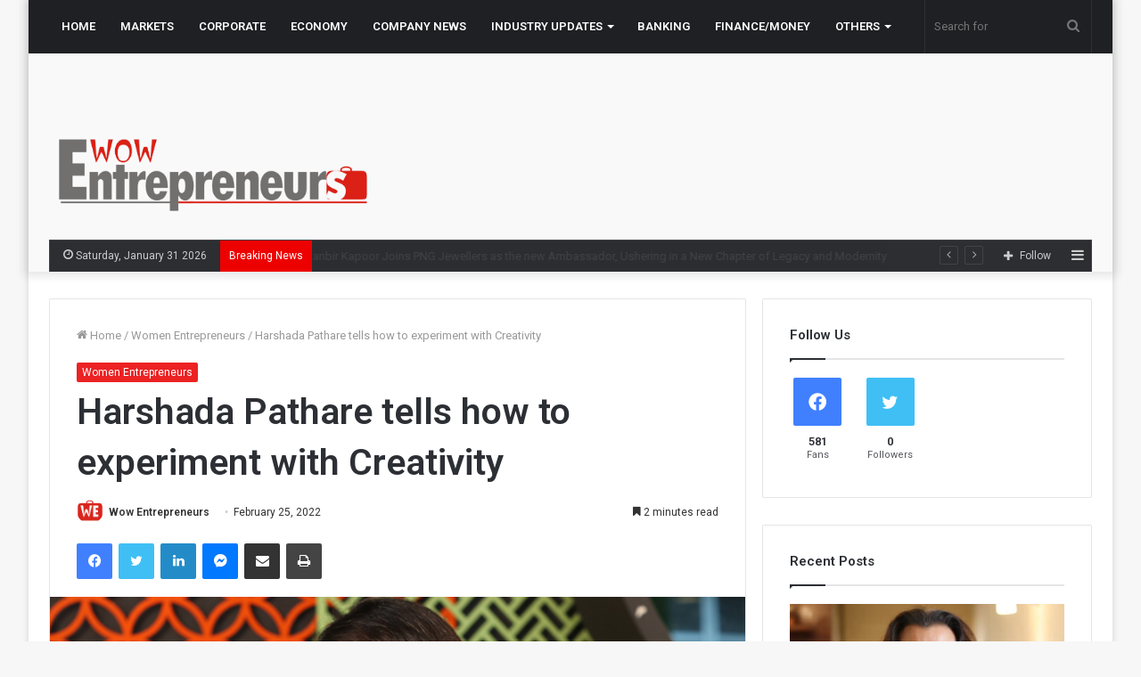

--- FILE ---
content_type: text/html; charset=UTF-8
request_url: https://wowentrepreneurs.com/harshada-pathare-tells-how-to-experiment-with-creativity/
body_size: 29370
content:
<!DOCTYPE html>
<html lang="en-US" class="" data-skin="light">
<head>
	<script async src="https://pagead2.googlesyndication.com/pagead/js/adsbygoogle.js?client=ca-pub-2555638054031540"
     crossorigin="anonymous"></script>
	
	<script type="text/javascript" async src="https://platform.foremedia.net/code/12954/analytics"></script>
	
	<meta name="google-site-verification" content="WrkkieF09AOPlhIJOhp-05CSADAawanmA5WJT9SxPts" />
	<meta charset="UTF-8" />
	<link rel="profile" href="https://gmpg.org/xfn/11" />
	
<meta http-equiv='x-dns-prefetch-control' content='on'>
<link rel='dns-prefetch' href='//cdnjs.cloudflare.com' />
<link rel='dns-prefetch' href='//ajax.googleapis.com' />
<link rel='dns-prefetch' href='//fonts.googleapis.com' />
<link rel='dns-prefetch' href='//fonts.gstatic.com' />
<link rel='dns-prefetch' href='//s.gravatar.com' />
<link rel='dns-prefetch' href='//www.google-analytics.com' />
<link rel='preload' as='image' href='https://wowentrepreneurs.com/wp-content/uploads/2025/01/Wow-Entrepreneurs-Logo-PNG.png' type='image/png'>
<link rel='preload' as='font' href='https://wowentrepreneurs.com/wp-content/themes/jannah/assets/fonts/tielabs-fonticon/tielabs-fonticon.woff' type='font/woff' crossorigin='anonymous' />
<link rel='preload' as='font' href='https://wowentrepreneurs.com/wp-content/themes/jannah/assets/fonts/fontawesome/fa-solid-900.woff2' type='font/woff2' crossorigin='anonymous' />
<link rel='preload' as='font' href='https://wowentrepreneurs.com/wp-content/themes/jannah/assets/fonts/fontawesome/fa-brands-400.woff2' type='font/woff2' crossorigin='anonymous' />
<link rel='preload' as='font' href='https://wowentrepreneurs.com/wp-content/themes/jannah/assets/fonts/fontawesome/fa-regular-400.woff2' type='font/woff2' crossorigin='anonymous' />
<link rel='preload' as='script' href='https://ajax.googleapis.com/ajax/libs/webfont/1/webfont.js'>
<meta name='robots' content='index, follow, max-image-preview:large, max-snippet:-1, max-video-preview:-1' />

	<!-- This site is optimized with the Yoast SEO plugin v26.8 - https://yoast.com/product/yoast-seo-wordpress/ -->
	<title>Harshada Pathare tells how to experiment with Creativity - Wow Entrepreneurs</title>
	<link rel="canonical" href="https://wowentrepreneurs.com/harshada-pathare-tells-how-to-experiment-with-creativity/" />
	<meta property="og:locale" content="en_US" />
	<meta property="og:type" content="article" />
	<meta property="og:title" content="Harshada Pathare tells how to experiment with Creativity - Wow Entrepreneurs" />
	<meta property="og:description" content="For Harshada Pathare, Creativity is not a singular or an individualistic pursuit as believed by many artists. She conceptualizes it as more about casting emotions and expressions of numerous people who were a part of our existence. The best part of being an artist is your origin or gender, or status never matter to anyone. If &hellip;" />
	<meta property="og:url" content="https://wowentrepreneurs.com/harshada-pathare-tells-how-to-experiment-with-creativity/" />
	<meta property="og:site_name" content="Wow Entrepreneurs" />
	<meta property="article:published_time" content="2022-02-25T06:35:33+00:00" />
	<meta property="og:image" content="https://wowentrepreneurs.com/wp-content/uploads/2022/02/998A9345.jpg" />
	<meta property="og:image:width" content="640" />
	<meta property="og:image:height" content="435" />
	<meta property="og:image:type" content="image/jpeg" />
	<meta name="author" content="Wow Entrepreneurs" />
	<meta name="twitter:card" content="summary_large_image" />
	<meta name="twitter:label1" content="Written by" />
	<meta name="twitter:data1" content="Wow Entrepreneurs" />
	<meta name="twitter:label2" content="Est. reading time" />
	<meta name="twitter:data2" content="3 minutes" />
	<script type="application/ld+json" class="yoast-schema-graph">{"@context":"https://schema.org","@graph":[{"@type":"Article","@id":"https://wowentrepreneurs.com/harshada-pathare-tells-how-to-experiment-with-creativity/#article","isPartOf":{"@id":"https://wowentrepreneurs.com/harshada-pathare-tells-how-to-experiment-with-creativity/"},"author":{"name":"Wow Entrepreneurs","@id":"https://wowentrepreneurs.com/#/schema/person/7e353ed2fabdc175729efa98e7ad5bff"},"headline":"Harshada Pathare tells how to experiment with Creativity","datePublished":"2022-02-25T06:35:33+00:00","mainEntityOfPage":{"@id":"https://wowentrepreneurs.com/harshada-pathare-tells-how-to-experiment-with-creativity/"},"wordCount":527,"commentCount":0,"image":{"@id":"https://wowentrepreneurs.com/harshada-pathare-tells-how-to-experiment-with-creativity/#primaryimage"},"thumbnailUrl":"https://wowentrepreneurs.com/wp-content/uploads/2022/02/998A9345.jpg","keywords":["Author Harshada Pathare","Brand Strategist","Content Consultant","Contrarian Thinker","Creative Skills from Harshada Pathare","Creative Thinker","Creative thinking","Harshada Pathare","Writer Harshada Pathare"],"articleSection":["Women Entrepreneurs"],"inLanguage":"en-US","potentialAction":[{"@type":"CommentAction","name":"Comment","target":["https://wowentrepreneurs.com/harshada-pathare-tells-how-to-experiment-with-creativity/#respond"]}]},{"@type":"WebPage","@id":"https://wowentrepreneurs.com/harshada-pathare-tells-how-to-experiment-with-creativity/","url":"https://wowentrepreneurs.com/harshada-pathare-tells-how-to-experiment-with-creativity/","name":"Harshada Pathare tells how to experiment with Creativity - Wow Entrepreneurs","isPartOf":{"@id":"https://wowentrepreneurs.com/#website"},"primaryImageOfPage":{"@id":"https://wowentrepreneurs.com/harshada-pathare-tells-how-to-experiment-with-creativity/#primaryimage"},"image":{"@id":"https://wowentrepreneurs.com/harshada-pathare-tells-how-to-experiment-with-creativity/#primaryimage"},"thumbnailUrl":"https://wowentrepreneurs.com/wp-content/uploads/2022/02/998A9345.jpg","datePublished":"2022-02-25T06:35:33+00:00","author":{"@id":"https://wowentrepreneurs.com/#/schema/person/7e353ed2fabdc175729efa98e7ad5bff"},"breadcrumb":{"@id":"https://wowentrepreneurs.com/harshada-pathare-tells-how-to-experiment-with-creativity/#breadcrumb"},"inLanguage":"en-US","potentialAction":[{"@type":"ReadAction","target":["https://wowentrepreneurs.com/harshada-pathare-tells-how-to-experiment-with-creativity/"]}]},{"@type":"ImageObject","inLanguage":"en-US","@id":"https://wowentrepreneurs.com/harshada-pathare-tells-how-to-experiment-with-creativity/#primaryimage","url":"https://wowentrepreneurs.com/wp-content/uploads/2022/02/998A9345.jpg","contentUrl":"https://wowentrepreneurs.com/wp-content/uploads/2022/02/998A9345.jpg","width":640,"height":435,"caption":"Harshada Pathare"},{"@type":"BreadcrumbList","@id":"https://wowentrepreneurs.com/harshada-pathare-tells-how-to-experiment-with-creativity/#breadcrumb","itemListElement":[{"@type":"ListItem","position":1,"name":"Home","item":"https://wowentrepreneurs.com/"},{"@type":"ListItem","position":2,"name":"Harshada Pathare tells how to experiment with Creativity"}]},{"@type":"WebSite","@id":"https://wowentrepreneurs.com/#website","url":"https://wowentrepreneurs.com/","name":"Wow Entrepreneurs","description":"Business News","potentialAction":[{"@type":"SearchAction","target":{"@type":"EntryPoint","urlTemplate":"https://wowentrepreneurs.com/?s={search_term_string}"},"query-input":{"@type":"PropertyValueSpecification","valueRequired":true,"valueName":"search_term_string"}}],"inLanguage":"en-US"},{"@type":"Person","@id":"https://wowentrepreneurs.com/#/schema/person/7e353ed2fabdc175729efa98e7ad5bff","name":"Wow Entrepreneurs","image":{"@type":"ImageObject","inLanguage":"en-US","@id":"https://wowentrepreneurs.com/#/schema/person/image/","url":"https://secure.gravatar.com/avatar/36a805d40b3b34f60fdd2f7ecbbd8c9f334d96f65ed119400b801e549e1a83c7?s=96&d=mm&r=g","contentUrl":"https://secure.gravatar.com/avatar/36a805d40b3b34f60fdd2f7ecbbd8c9f334d96f65ed119400b801e549e1a83c7?s=96&d=mm&r=g","caption":"Wow Entrepreneurs"},"sameAs":["http://wowentrepreneurs.com"],"url":"https://wowentrepreneurs.com/author/wowentrepreneurs/"}]}</script>
	<!-- / Yoast SEO plugin. -->


<link rel='dns-prefetch' href='//www.googletagmanager.com' />
<link rel="alternate" type="application/rss+xml" title="Wow Entrepreneurs &raquo; Feed" href="https://wowentrepreneurs.com/feed/" />
<link rel="alternate" type="application/rss+xml" title="Wow Entrepreneurs &raquo; Comments Feed" href="https://wowentrepreneurs.com/comments/feed/" />
<link rel="alternate" type="application/rss+xml" title="Wow Entrepreneurs &raquo; Harshada Pathare tells how to experiment with Creativity Comments Feed" href="https://wowentrepreneurs.com/harshada-pathare-tells-how-to-experiment-with-creativity/feed/" />
<link rel="alternate" title="oEmbed (JSON)" type="application/json+oembed" href="https://wowentrepreneurs.com/wp-json/oembed/1.0/embed?url=https%3A%2F%2Fwowentrepreneurs.com%2Fharshada-pathare-tells-how-to-experiment-with-creativity%2F" />
<link rel="alternate" title="oEmbed (XML)" type="text/xml+oembed" href="https://wowentrepreneurs.com/wp-json/oembed/1.0/embed?url=https%3A%2F%2Fwowentrepreneurs.com%2Fharshada-pathare-tells-how-to-experiment-with-creativity%2F&#038;format=xml" />
<style id='wp-img-auto-sizes-contain-inline-css' type='text/css'>
img:is([sizes=auto i],[sizes^="auto," i]){contain-intrinsic-size:3000px 1500px}
/*# sourceURL=wp-img-auto-sizes-contain-inline-css */
</style>

<link rel='stylesheet' id='dashicons-css' href='https://wowentrepreneurs.com/wp-includes/css/dashicons.min.css?ver=6.9' type='text/css' media='all' />
<link rel='stylesheet' id='post-views-counter-frontend-css' href='https://wowentrepreneurs.com/wp-content/plugins/post-views-counter/css/frontend.css?ver=1.7.3' type='text/css' media='all' />
<style id='wp-emoji-styles-inline-css' type='text/css'>

	img.wp-smiley, img.emoji {
		display: inline !important;
		border: none !important;
		box-shadow: none !important;
		height: 1em !important;
		width: 1em !important;
		margin: 0 0.07em !important;
		vertical-align: -0.1em !important;
		background: none !important;
		padding: 0 !important;
	}
/*# sourceURL=wp-emoji-styles-inline-css */
</style>
<style id='classic-theme-styles-inline-css' type='text/css'>
/*! This file is auto-generated */
.wp-block-button__link{color:#fff;background-color:#32373c;border-radius:9999px;box-shadow:none;text-decoration:none;padding:calc(.667em + 2px) calc(1.333em + 2px);font-size:1.125em}.wp-block-file__button{background:#32373c;color:#fff;text-decoration:none}
/*# sourceURL=/wp-includes/css/classic-themes.min.css */
</style>
<link rel='stylesheet' id='contact-form-7-css' href='https://wowentrepreneurs.com/wp-content/plugins/contact-form-7/includes/css/styles.css?ver=6.1.4' type='text/css' media='all' />
<link rel='stylesheet' id='taqyeem-buttons-style-css' href='https://wowentrepreneurs.com/wp-content/plugins/taqyeem-buttons/assets/style.css?ver=6.9' type='text/css' media='all' />
<link rel='stylesheet' id='tie-css-base-css' href='https://wowentrepreneurs.com/wp-content/themes/jannah/assets/css/base.min.css?ver=5.4.0' type='text/css' media='all' />
<link rel='stylesheet' id='tie-css-styles-css' href='https://wowentrepreneurs.com/wp-content/themes/jannah/assets/css/style.min.css?ver=5.4.0' type='text/css' media='all' />
<link rel='stylesheet' id='tie-css-widgets-css' href='https://wowentrepreneurs.com/wp-content/themes/jannah/assets/css/widgets.min.css?ver=5.4.0' type='text/css' media='all' />
<link rel='stylesheet' id='tie-css-helpers-css' href='https://wowentrepreneurs.com/wp-content/themes/jannah/assets/css/helpers.min.css?ver=5.4.0' type='text/css' media='all' />
<link rel='stylesheet' id='tie-fontawesome5-css' href='https://wowentrepreneurs.com/wp-content/themes/jannah/assets/css/fontawesome.css?ver=5.4.0' type='text/css' media='all' />
<link rel='stylesheet' id='tie-css-ilightbox-css' href='https://wowentrepreneurs.com/wp-content/themes/jannah/assets/ilightbox/dark-skin/skin.css?ver=5.4.0' type='text/css' media='all' />
<link rel='stylesheet' id='tie-css-shortcodes-css' href='https://wowentrepreneurs.com/wp-content/themes/jannah/assets/css/plugins/shortcodes.min.css?ver=5.4.0' type='text/css' media='all' />
<link rel='stylesheet' id='tie-css-single-css' href='https://wowentrepreneurs.com/wp-content/themes/jannah/assets/css/single.min.css?ver=5.4.0' type='text/css' media='all' />
<link rel='stylesheet' id='tie-css-print-css' href='https://wowentrepreneurs.com/wp-content/themes/jannah/assets/css/print.css?ver=5.4.0' type='text/css' media='print' />
<link rel='stylesheet' id='taqyeem-styles-css' href='https://wowentrepreneurs.com/wp-content/themes/jannah/assets/css/plugins/taqyeem.min.css?ver=5.4.0' type='text/css' media='all' />
<style id='taqyeem-styles-inline-css' type='text/css'>
.wf-active .logo-text,.wf-active h1,.wf-active h2,.wf-active h3,.wf-active h4,.wf-active h5,.wf-active h6,.wf-active .the-subtitle{font-family: 'Roboto';}#main-nav .main-menu > ul > li > a{text-transform: uppercase;}.brand-title,a:hover,.tie-popup-search-submit,#logo.text-logo a,.theme-header nav .components #search-submit:hover,.theme-header .header-nav .components > li:hover > a,.theme-header .header-nav .components li a:hover,.main-menu ul.cats-vertical li a.is-active,.main-menu ul.cats-vertical li a:hover,.main-nav li.mega-menu .post-meta a:hover,.main-nav li.mega-menu .post-box-title a:hover,.search-in-main-nav.autocomplete-suggestions a:hover,#main-nav .menu ul:not(.cats-horizontal) li:hover > a,#main-nav .menu ul li.current-menu-item:not(.mega-link-column) > a,.top-nav .menu li:hover > a,.top-nav .menu > .tie-current-menu > a,.search-in-top-nav.autocomplete-suggestions .post-title a:hover,div.mag-box .mag-box-options .mag-box-filter-links a.active,.mag-box-filter-links .flexMenu-viewMore:hover > a,.stars-rating-active,body .tabs.tabs .active > a,.video-play-icon,.spinner-circle:after,#go-to-content:hover,.comment-list .comment-author .fn,.commentlist .comment-author .fn,blockquote::before,blockquote cite,blockquote.quote-simple p,.multiple-post-pages a:hover,#story-index li .is-current,.latest-tweets-widget .twitter-icon-wrap span,.wide-slider-nav-wrapper .slide,.wide-next-prev-slider-wrapper .tie-slider-nav li:hover span,.review-final-score h3,#mobile-menu-icon:hover .menu-text,body .entry a,.dark-skin body .entry a,.entry .post-bottom-meta a:hover,.comment-list .comment-content a,q a,blockquote a,.widget.tie-weather-widget .icon-basecloud-bg:after,.site-footer a:hover,.site-footer .stars-rating-active,.site-footer .twitter-icon-wrap span,.site-info a:hover{color: #ec2223;}#instagram-link a:hover{color: #ec2223 !important;border-color: #ec2223 !important;}[type='submit'],.button,.generic-button a,.generic-button button,.theme-header .header-nav .comp-sub-menu a.button.guest-btn:hover,.theme-header .header-nav .comp-sub-menu a.checkout-button,nav.main-nav .menu > li.tie-current-menu > a,nav.main-nav .menu > li:hover > a,.main-menu .mega-links-head:after,.main-nav .mega-menu.mega-cat .cats-horizontal li a.is-active,#mobile-menu-icon:hover .nav-icon,#mobile-menu-icon:hover .nav-icon:before,#mobile-menu-icon:hover .nav-icon:after,.search-in-main-nav.autocomplete-suggestions a.button,.search-in-top-nav.autocomplete-suggestions a.button,.spinner > div,.post-cat,.pages-numbers li.current span,.multiple-post-pages > span,#tie-wrapper .mejs-container .mejs-controls,.mag-box-filter-links a:hover,.slider-arrow-nav a:not(.pagination-disabled):hover,.comment-list .reply a:hover,.commentlist .reply a:hover,#reading-position-indicator,#story-index-icon,.videos-block .playlist-title,.review-percentage .review-item span span,.tie-slick-dots li.slick-active button,.tie-slick-dots li button:hover,.digital-rating-static,.timeline-widget li a:hover .date:before,#wp-calendar #today,.posts-list-counter li.widget-post-list:before,.cat-counter a + span,.tie-slider-nav li span:hover,.fullwidth-area .widget_tag_cloud .tagcloud a:hover,.magazine2:not(.block-head-4) .dark-widgetized-area ul.tabs a:hover,.magazine2:not(.block-head-4) .dark-widgetized-area ul.tabs .active a,.magazine1 .dark-widgetized-area ul.tabs a:hover,.magazine1 .dark-widgetized-area ul.tabs .active a,.block-head-4.magazine2 .dark-widgetized-area .tabs.tabs .active a,.block-head-4.magazine2 .dark-widgetized-area .tabs > .active a:before,.block-head-4.magazine2 .dark-widgetized-area .tabs > .active a:after,.demo_store,.demo #logo:after,.demo #sticky-logo:after,.widget.tie-weather-widget,span.video-close-btn:hover,#go-to-top,.latest-tweets-widget .slider-links .button:not(:hover){background-color: #ec2223;color: #FFFFFF;}.tie-weather-widget .widget-title .the-subtitle,.block-head-4.magazine2 #footer .tabs .active a:hover{color: #FFFFFF;}pre,code,.pages-numbers li.current span,.theme-header .header-nav .comp-sub-menu a.button.guest-btn:hover,.multiple-post-pages > span,.post-content-slideshow .tie-slider-nav li span:hover,#tie-body .tie-slider-nav li > span:hover,.slider-arrow-nav a:not(.pagination-disabled):hover,.main-nav .mega-menu.mega-cat .cats-horizontal li a.is-active,.main-nav .mega-menu.mega-cat .cats-horizontal li a:hover,.main-menu .menu > li > .menu-sub-content{border-color: #ec2223;}.main-menu .menu > li.tie-current-menu{border-bottom-color: #ec2223;}.top-nav .menu li.tie-current-menu > a:before,.top-nav .menu li.menu-item-has-children:hover > a:before{border-top-color: #ec2223;}.main-nav .main-menu .menu > li.tie-current-menu > a:before,.main-nav .main-menu .menu > li:hover > a:before{border-top-color: #FFFFFF;}header.main-nav-light .main-nav .menu-item-has-children li:hover > a:before,header.main-nav-light .main-nav .mega-menu li:hover > a:before{border-left-color: #ec2223;}.rtl header.main-nav-light .main-nav .menu-item-has-children li:hover > a:before,.rtl header.main-nav-light .main-nav .mega-menu li:hover > a:before{border-right-color: #ec2223;border-left-color: transparent;}.top-nav ul.menu li .menu-item-has-children:hover > a:before{border-top-color: transparent;border-left-color: #ec2223;}.rtl .top-nav ul.menu li .menu-item-has-children:hover > a:before{border-left-color: transparent;border-right-color: #ec2223;}::-moz-selection{background-color: #ec2223;color: #FFFFFF;}::selection{background-color: #ec2223;color: #FFFFFF;}circle.circle_bar{stroke: #ec2223;}#reading-position-indicator{box-shadow: 0 0 10px rgba( 236,34,35,0.7);}#logo.text-logo a:hover,body .entry a:hover,.dark-skin body .entry a:hover,.comment-list .comment-content a:hover,.block-head-4.magazine2 .site-footer .tabs li a:hover,q a:hover,blockquote a:hover{color: #ba0000;}.button:hover,input[type='submit']:hover,.generic-button a:hover,.generic-button button:hover,a.post-cat:hover,.site-footer .button:hover,.site-footer [type='submit']:hover,.search-in-main-nav.autocomplete-suggestions a.button:hover,.search-in-top-nav.autocomplete-suggestions a.button:hover,.theme-header .header-nav .comp-sub-menu a.checkout-button:hover{background-color: #ba0000;color: #FFFFFF;}.theme-header .header-nav .comp-sub-menu a.checkout-button:not(:hover),body .entry a.button{color: #FFFFFF;}#story-index.is-compact .story-index-content{background-color: #ec2223;}#story-index.is-compact .story-index-content a,#story-index.is-compact .story-index-content .is-current{color: #FFFFFF;}#tie-body .mag-box-title h3 a,#tie-body .block-more-button{color: #ec2223;}#tie-body .mag-box-title h3 a:hover,#tie-body .block-more-button:hover{color: #ba0000;}#tie-body .mag-box-title{color: #ec2223;}#tie-body .mag-box-title:before{border-top-color: #ec2223;}#tie-body .mag-box-title:after,#tie-body #footer .widget-title:after{background-color: #ec2223;}.brand-title,a:hover,.tie-popup-search-submit,#logo.text-logo a,.theme-header nav .components #search-submit:hover,.theme-header .header-nav .components > li:hover > a,.theme-header .header-nav .components li a:hover,.main-menu ul.cats-vertical li a.is-active,.main-menu ul.cats-vertical li a:hover,.main-nav li.mega-menu .post-meta a:hover,.main-nav li.mega-menu .post-box-title a:hover,.search-in-main-nav.autocomplete-suggestions a:hover,#main-nav .menu ul:not(.cats-horizontal) li:hover > a,#main-nav .menu ul li.current-menu-item:not(.mega-link-column) > a,.top-nav .menu li:hover > a,.top-nav .menu > .tie-current-menu > a,.search-in-top-nav.autocomplete-suggestions .post-title a:hover,div.mag-box .mag-box-options .mag-box-filter-links a.active,.mag-box-filter-links .flexMenu-viewMore:hover > a,.stars-rating-active,body .tabs.tabs .active > a,.video-play-icon,.spinner-circle:after,#go-to-content:hover,.comment-list .comment-author .fn,.commentlist .comment-author .fn,blockquote::before,blockquote cite,blockquote.quote-simple p,.multiple-post-pages a:hover,#story-index li .is-current,.latest-tweets-widget .twitter-icon-wrap span,.wide-slider-nav-wrapper .slide,.wide-next-prev-slider-wrapper .tie-slider-nav li:hover span,.review-final-score h3,#mobile-menu-icon:hover .menu-text,body .entry a,.dark-skin body .entry a,.entry .post-bottom-meta a:hover,.comment-list .comment-content a,q a,blockquote a,.widget.tie-weather-widget .icon-basecloud-bg:after,.site-footer a:hover,.site-footer .stars-rating-active,.site-footer .twitter-icon-wrap span,.site-info a:hover{color: #ec2223;}#instagram-link a:hover{color: #ec2223 !important;border-color: #ec2223 !important;}[type='submit'],.button,.generic-button a,.generic-button button,.theme-header .header-nav .comp-sub-menu a.button.guest-btn:hover,.theme-header .header-nav .comp-sub-menu a.checkout-button,nav.main-nav .menu > li.tie-current-menu > a,nav.main-nav .menu > li:hover > a,.main-menu .mega-links-head:after,.main-nav .mega-menu.mega-cat .cats-horizontal li a.is-active,#mobile-menu-icon:hover .nav-icon,#mobile-menu-icon:hover .nav-icon:before,#mobile-menu-icon:hover .nav-icon:after,.search-in-main-nav.autocomplete-suggestions a.button,.search-in-top-nav.autocomplete-suggestions a.button,.spinner > div,.post-cat,.pages-numbers li.current span,.multiple-post-pages > span,#tie-wrapper .mejs-container .mejs-controls,.mag-box-filter-links a:hover,.slider-arrow-nav a:not(.pagination-disabled):hover,.comment-list .reply a:hover,.commentlist .reply a:hover,#reading-position-indicator,#story-index-icon,.videos-block .playlist-title,.review-percentage .review-item span span,.tie-slick-dots li.slick-active button,.tie-slick-dots li button:hover,.digital-rating-static,.timeline-widget li a:hover .date:before,#wp-calendar #today,.posts-list-counter li.widget-post-list:before,.cat-counter a + span,.tie-slider-nav li span:hover,.fullwidth-area .widget_tag_cloud .tagcloud a:hover,.magazine2:not(.block-head-4) .dark-widgetized-area ul.tabs a:hover,.magazine2:not(.block-head-4) .dark-widgetized-area ul.tabs .active a,.magazine1 .dark-widgetized-area ul.tabs a:hover,.magazine1 .dark-widgetized-area ul.tabs .active a,.block-head-4.magazine2 .dark-widgetized-area .tabs.tabs .active a,.block-head-4.magazine2 .dark-widgetized-area .tabs > .active a:before,.block-head-4.magazine2 .dark-widgetized-area .tabs > .active a:after,.demo_store,.demo #logo:after,.demo #sticky-logo:after,.widget.tie-weather-widget,span.video-close-btn:hover,#go-to-top,.latest-tweets-widget .slider-links .button:not(:hover){background-color: #ec2223;color: #FFFFFF;}.tie-weather-widget .widget-title .the-subtitle,.block-head-4.magazine2 #footer .tabs .active a:hover{color: #FFFFFF;}pre,code,.pages-numbers li.current span,.theme-header .header-nav .comp-sub-menu a.button.guest-btn:hover,.multiple-post-pages > span,.post-content-slideshow .tie-slider-nav li span:hover,#tie-body .tie-slider-nav li > span:hover,.slider-arrow-nav a:not(.pagination-disabled):hover,.main-nav .mega-menu.mega-cat .cats-horizontal li a.is-active,.main-nav .mega-menu.mega-cat .cats-horizontal li a:hover,.main-menu .menu > li > .menu-sub-content{border-color: #ec2223;}.main-menu .menu > li.tie-current-menu{border-bottom-color: #ec2223;}.top-nav .menu li.tie-current-menu > a:before,.top-nav .menu li.menu-item-has-children:hover > a:before{border-top-color: #ec2223;}.main-nav .main-menu .menu > li.tie-current-menu > a:before,.main-nav .main-menu .menu > li:hover > a:before{border-top-color: #FFFFFF;}header.main-nav-light .main-nav .menu-item-has-children li:hover > a:before,header.main-nav-light .main-nav .mega-menu li:hover > a:before{border-left-color: #ec2223;}.rtl header.main-nav-light .main-nav .menu-item-has-children li:hover > a:before,.rtl header.main-nav-light .main-nav .mega-menu li:hover > a:before{border-right-color: #ec2223;border-left-color: transparent;}.top-nav ul.menu li .menu-item-has-children:hover > a:before{border-top-color: transparent;border-left-color: #ec2223;}.rtl .top-nav ul.menu li .menu-item-has-children:hover > a:before{border-left-color: transparent;border-right-color: #ec2223;}::-moz-selection{background-color: #ec2223;color: #FFFFFF;}::selection{background-color: #ec2223;color: #FFFFFF;}circle.circle_bar{stroke: #ec2223;}#reading-position-indicator{box-shadow: 0 0 10px rgba( 236,34,35,0.7);}#logo.text-logo a:hover,body .entry a:hover,.dark-skin body .entry a:hover,.comment-list .comment-content a:hover,.block-head-4.magazine2 .site-footer .tabs li a:hover,q a:hover,blockquote a:hover{color: #ba0000;}.button:hover,input[type='submit']:hover,.generic-button a:hover,.generic-button button:hover,a.post-cat:hover,.site-footer .button:hover,.site-footer [type='submit']:hover,.search-in-main-nav.autocomplete-suggestions a.button:hover,.search-in-top-nav.autocomplete-suggestions a.button:hover,.theme-header .header-nav .comp-sub-menu a.checkout-button:hover{background-color: #ba0000;color: #FFFFFF;}.theme-header .header-nav .comp-sub-menu a.checkout-button:not(:hover),body .entry a.button{color: #FFFFFF;}#story-index.is-compact .story-index-content{background-color: #ec2223;}#story-index.is-compact .story-index-content a,#story-index.is-compact .story-index-content .is-current{color: #FFFFFF;}#tie-body .mag-box-title h3 a,#tie-body .block-more-button{color: #ec2223;}#tie-body .mag-box-title h3 a:hover,#tie-body .block-more-button:hover{color: #ba0000;}#tie-body .mag-box-title{color: #ec2223;}#tie-body .mag-box-title:before{border-top-color: #ec2223;}#tie-body .mag-box-title:after,#tie-body #footer .widget-title:after{background-color: #ec2223;}#top-nav .breaking-title{color: #FFFFFF;}#top-nav .breaking-title:before{background-color: #ed0000;}#top-nav .breaking-news-nav li:hover{background-color: #ed0000;border-color: #ed0000;}#tie-wrapper #theme-header{background-color: #f9f9f9;}#logo.text-logo a,#logo.text-logo a:hover{color: #000000;}@media (max-width: 991px){#tie-wrapper #theme-header .logo-container.fixed-nav{background-color: rgba(249,249,249,0.95);}}@media (max-width: 991px){#tie-wrapper #theme-header .logo-container{background-color: #f9f9f9;}}.tie-cat-335,.tie-cat-item-335 > span{background-color:#e67e22 !important;color:#FFFFFF !important;}.tie-cat-335:after{border-top-color:#e67e22 !important;}.tie-cat-335:hover{background-color:#c86004 !important;}.tie-cat-335:hover:after{border-top-color:#c86004 !important;}.tie-cat-336,.tie-cat-item-336 > span{background-color:#2ecc71 !important;color:#FFFFFF !important;}.tie-cat-336:after{border-top-color:#2ecc71 !important;}.tie-cat-336:hover{background-color:#10ae53 !important;}.tie-cat-336:hover:after{border-top-color:#10ae53 !important;}.tie-cat-337,.tie-cat-item-337 > span{background-color:#9b59b6 !important;color:#FFFFFF !important;}.tie-cat-337:after{border-top-color:#9b59b6 !important;}.tie-cat-337:hover{background-color:#7d3b98 !important;}.tie-cat-337:hover:after{border-top-color:#7d3b98 !important;}.tie-cat-338,.tie-cat-item-338 > span{background-color:#34495e !important;color:#FFFFFF !important;}.tie-cat-338:after{border-top-color:#34495e !important;}.tie-cat-338:hover{background-color:#162b40 !important;}.tie-cat-338:hover:after{border-top-color:#162b40 !important;}.tie-cat-339,.tie-cat-item-339 > span{background-color:#795548 !important;color:#FFFFFF !important;}.tie-cat-339:after{border-top-color:#795548 !important;}.tie-cat-339:hover{background-color:#5b372a !important;}.tie-cat-339:hover:after{border-top-color:#5b372a !important;}.tie-cat-340,.tie-cat-item-340 > span{background-color:#4CAF50 !important;color:#FFFFFF !important;}.tie-cat-340:after{border-top-color:#4CAF50 !important;}.tie-cat-340:hover{background-color:#2e9132 !important;}.tie-cat-340:hover:after{border-top-color:#2e9132 !important;}@media (max-width: 991px){.side-aside.dark-skin{background: #ec2223;background: -webkit-linear-gradient(135deg,#de4b00,#ec2223 );background: -moz-linear-gradient(135deg,#de4b00,#ec2223 );background: -o-linear-gradient(135deg,#de4b00,#ec2223 );background: linear-gradient(135deg,#ec2223,#de4b00 );}}
/*# sourceURL=taqyeem-styles-inline-css */
</style>
<script type="text/javascript" src="https://wowentrepreneurs.com/wp-includes/js/jquery/jquery.min.js?ver=3.7.1" id="jquery-core-js"></script>
<script type="text/javascript" src="https://wowentrepreneurs.com/wp-includes/js/jquery/jquery-migrate.min.js?ver=3.4.1" id="jquery-migrate-js"></script>

<!-- Google tag (gtag.js) snippet added by Site Kit -->
<!-- Google Analytics snippet added by Site Kit -->
<script type="text/javascript" src="https://www.googletagmanager.com/gtag/js?id=G-EW8FBX0P4V" id="google_gtagjs-js" async></script>
<script type="text/javascript" id="google_gtagjs-js-after">
/* <![CDATA[ */
window.dataLayer = window.dataLayer || [];function gtag(){dataLayer.push(arguments);}
gtag("set","linker",{"domains":["wowentrepreneurs.com"]});
gtag("js", new Date());
gtag("set", "developer_id.dZTNiMT", true);
gtag("config", "G-EW8FBX0P4V");
//# sourceURL=google_gtagjs-js-after
/* ]]> */
</script>
<link rel="https://api.w.org/" href="https://wowentrepreneurs.com/wp-json/" /><link rel="alternate" title="JSON" type="application/json" href="https://wowentrepreneurs.com/wp-json/wp/v2/posts/5660" /><link rel="EditURI" type="application/rsd+xml" title="RSD" href="https://wowentrepreneurs.com/xmlrpc.php?rsd" />
<meta name="generator" content="WordPress 6.9" />
<link rel='shortlink' href='https://wowentrepreneurs.com/?p=5660' />
<meta name="generator" content="Site Kit by Google 1.171.0" /><script type='text/javascript'>
/* <![CDATA[ */
var taqyeem = {"ajaxurl":"https://wowentrepreneurs.com/wp-admin/admin-ajax.php" , "your_rating":"Your Rating:"};
/* ]]> */
</script>

<meta http-equiv="X-UA-Compatible" content="IE=edge">
<meta name="theme-color" content="#ec2223" /><meta name="viewport" content="width=device-width, initial-scale=1.0" />      <meta name="onesignal" content="wordpress-plugin"/>
            <script>

      window.OneSignalDeferred = window.OneSignalDeferred || [];

      OneSignalDeferred.push(function(OneSignal) {
        var oneSignal_options = {};
        window._oneSignalInitOptions = oneSignal_options;

        oneSignal_options['serviceWorkerParam'] = { scope: '/wp-content/plugins/onesignal-free-web-push-notifications/sdk_files/push/onesignal/' };
oneSignal_options['serviceWorkerPath'] = 'OneSignalSDKWorker.js';

        OneSignal.Notifications.setDefaultUrl("https://wowentrepreneurs.com");

        oneSignal_options['wordpress'] = true;
oneSignal_options['appId'] = '2d21a647-61fe-4638-8c27-4e7c68961def';
oneSignal_options['allowLocalhostAsSecureOrigin'] = true;
oneSignal_options['welcomeNotification'] = { };
oneSignal_options['welcomeNotification']['title'] = "";
oneSignal_options['welcomeNotification']['message'] = "";
oneSignal_options['path'] = "https://wowentrepreneurs.com/wp-content/plugins/onesignal-free-web-push-notifications/sdk_files/";
oneSignal_options['promptOptions'] = { };
oneSignal_options['notifyButton'] = { };
oneSignal_options['notifyButton']['enable'] = true;
oneSignal_options['notifyButton']['position'] = 'bottom-right';
oneSignal_options['notifyButton']['theme'] = 'default';
oneSignal_options['notifyButton']['size'] = 'medium';
oneSignal_options['notifyButton']['displayPredicate'] = function() {
              return !OneSignal.User.PushSubscription.optedIn;
            };
oneSignal_options['notifyButton']['showCredit'] = true;
oneSignal_options['notifyButton']['text'] = {};
              OneSignal.init(window._oneSignalInitOptions);
              OneSignal.Slidedown.promptPush()      });

      function documentInitOneSignal() {
        var oneSignal_elements = document.getElementsByClassName("OneSignal-prompt");

        var oneSignalLinkClickHandler = function(event) { OneSignal.Notifications.requestPermission(); event.preventDefault(); };        for(var i = 0; i < oneSignal_elements.length; i++)
          oneSignal_elements[i].addEventListener('click', oneSignalLinkClickHandler, false);
      }

      if (document.readyState === 'complete') {
           documentInitOneSignal();
      }
      else {
           window.addEventListener("load", function(event){
               documentInitOneSignal();
          });
      }
    </script>
<link rel="icon" href="https://wowentrepreneurs.com/wp-content/uploads/2025/01/cropped-Fevicon-32x32.jpg" sizes="32x32" />
<link rel="icon" href="https://wowentrepreneurs.com/wp-content/uploads/2025/01/cropped-Fevicon-192x192.jpg" sizes="192x192" />
<link rel="apple-touch-icon" href="https://wowentrepreneurs.com/wp-content/uploads/2025/01/cropped-Fevicon-180x180.jpg" />
<meta name="msapplication-TileImage" content="https://wowentrepreneurs.com/wp-content/uploads/2025/01/cropped-Fevicon-270x270.jpg" />
<style id='global-styles-inline-css' type='text/css'>
:root{--wp--preset--aspect-ratio--square: 1;--wp--preset--aspect-ratio--4-3: 4/3;--wp--preset--aspect-ratio--3-4: 3/4;--wp--preset--aspect-ratio--3-2: 3/2;--wp--preset--aspect-ratio--2-3: 2/3;--wp--preset--aspect-ratio--16-9: 16/9;--wp--preset--aspect-ratio--9-16: 9/16;--wp--preset--color--black: #000000;--wp--preset--color--cyan-bluish-gray: #abb8c3;--wp--preset--color--white: #ffffff;--wp--preset--color--pale-pink: #f78da7;--wp--preset--color--vivid-red: #cf2e2e;--wp--preset--color--luminous-vivid-orange: #ff6900;--wp--preset--color--luminous-vivid-amber: #fcb900;--wp--preset--color--light-green-cyan: #7bdcb5;--wp--preset--color--vivid-green-cyan: #00d084;--wp--preset--color--pale-cyan-blue: #8ed1fc;--wp--preset--color--vivid-cyan-blue: #0693e3;--wp--preset--color--vivid-purple: #9b51e0;--wp--preset--gradient--vivid-cyan-blue-to-vivid-purple: linear-gradient(135deg,rgb(6,147,227) 0%,rgb(155,81,224) 100%);--wp--preset--gradient--light-green-cyan-to-vivid-green-cyan: linear-gradient(135deg,rgb(122,220,180) 0%,rgb(0,208,130) 100%);--wp--preset--gradient--luminous-vivid-amber-to-luminous-vivid-orange: linear-gradient(135deg,rgb(252,185,0) 0%,rgb(255,105,0) 100%);--wp--preset--gradient--luminous-vivid-orange-to-vivid-red: linear-gradient(135deg,rgb(255,105,0) 0%,rgb(207,46,46) 100%);--wp--preset--gradient--very-light-gray-to-cyan-bluish-gray: linear-gradient(135deg,rgb(238,238,238) 0%,rgb(169,184,195) 100%);--wp--preset--gradient--cool-to-warm-spectrum: linear-gradient(135deg,rgb(74,234,220) 0%,rgb(151,120,209) 20%,rgb(207,42,186) 40%,rgb(238,44,130) 60%,rgb(251,105,98) 80%,rgb(254,248,76) 100%);--wp--preset--gradient--blush-light-purple: linear-gradient(135deg,rgb(255,206,236) 0%,rgb(152,150,240) 100%);--wp--preset--gradient--blush-bordeaux: linear-gradient(135deg,rgb(254,205,165) 0%,rgb(254,45,45) 50%,rgb(107,0,62) 100%);--wp--preset--gradient--luminous-dusk: linear-gradient(135deg,rgb(255,203,112) 0%,rgb(199,81,192) 50%,rgb(65,88,208) 100%);--wp--preset--gradient--pale-ocean: linear-gradient(135deg,rgb(255,245,203) 0%,rgb(182,227,212) 50%,rgb(51,167,181) 100%);--wp--preset--gradient--electric-grass: linear-gradient(135deg,rgb(202,248,128) 0%,rgb(113,206,126) 100%);--wp--preset--gradient--midnight: linear-gradient(135deg,rgb(2,3,129) 0%,rgb(40,116,252) 100%);--wp--preset--font-size--small: 13px;--wp--preset--font-size--medium: 20px;--wp--preset--font-size--large: 36px;--wp--preset--font-size--x-large: 42px;--wp--preset--spacing--20: 0.44rem;--wp--preset--spacing--30: 0.67rem;--wp--preset--spacing--40: 1rem;--wp--preset--spacing--50: 1.5rem;--wp--preset--spacing--60: 2.25rem;--wp--preset--spacing--70: 3.38rem;--wp--preset--spacing--80: 5.06rem;--wp--preset--shadow--natural: 6px 6px 9px rgba(0, 0, 0, 0.2);--wp--preset--shadow--deep: 12px 12px 50px rgba(0, 0, 0, 0.4);--wp--preset--shadow--sharp: 6px 6px 0px rgba(0, 0, 0, 0.2);--wp--preset--shadow--outlined: 6px 6px 0px -3px rgb(255, 255, 255), 6px 6px rgb(0, 0, 0);--wp--preset--shadow--crisp: 6px 6px 0px rgb(0, 0, 0);}:where(.is-layout-flex){gap: 0.5em;}:where(.is-layout-grid){gap: 0.5em;}body .is-layout-flex{display: flex;}.is-layout-flex{flex-wrap: wrap;align-items: center;}.is-layout-flex > :is(*, div){margin: 0;}body .is-layout-grid{display: grid;}.is-layout-grid > :is(*, div){margin: 0;}:where(.wp-block-columns.is-layout-flex){gap: 2em;}:where(.wp-block-columns.is-layout-grid){gap: 2em;}:where(.wp-block-post-template.is-layout-flex){gap: 1.25em;}:where(.wp-block-post-template.is-layout-grid){gap: 1.25em;}.has-black-color{color: var(--wp--preset--color--black) !important;}.has-cyan-bluish-gray-color{color: var(--wp--preset--color--cyan-bluish-gray) !important;}.has-white-color{color: var(--wp--preset--color--white) !important;}.has-pale-pink-color{color: var(--wp--preset--color--pale-pink) !important;}.has-vivid-red-color{color: var(--wp--preset--color--vivid-red) !important;}.has-luminous-vivid-orange-color{color: var(--wp--preset--color--luminous-vivid-orange) !important;}.has-luminous-vivid-amber-color{color: var(--wp--preset--color--luminous-vivid-amber) !important;}.has-light-green-cyan-color{color: var(--wp--preset--color--light-green-cyan) !important;}.has-vivid-green-cyan-color{color: var(--wp--preset--color--vivid-green-cyan) !important;}.has-pale-cyan-blue-color{color: var(--wp--preset--color--pale-cyan-blue) !important;}.has-vivid-cyan-blue-color{color: var(--wp--preset--color--vivid-cyan-blue) !important;}.has-vivid-purple-color{color: var(--wp--preset--color--vivid-purple) !important;}.has-black-background-color{background-color: var(--wp--preset--color--black) !important;}.has-cyan-bluish-gray-background-color{background-color: var(--wp--preset--color--cyan-bluish-gray) !important;}.has-white-background-color{background-color: var(--wp--preset--color--white) !important;}.has-pale-pink-background-color{background-color: var(--wp--preset--color--pale-pink) !important;}.has-vivid-red-background-color{background-color: var(--wp--preset--color--vivid-red) !important;}.has-luminous-vivid-orange-background-color{background-color: var(--wp--preset--color--luminous-vivid-orange) !important;}.has-luminous-vivid-amber-background-color{background-color: var(--wp--preset--color--luminous-vivid-amber) !important;}.has-light-green-cyan-background-color{background-color: var(--wp--preset--color--light-green-cyan) !important;}.has-vivid-green-cyan-background-color{background-color: var(--wp--preset--color--vivid-green-cyan) !important;}.has-pale-cyan-blue-background-color{background-color: var(--wp--preset--color--pale-cyan-blue) !important;}.has-vivid-cyan-blue-background-color{background-color: var(--wp--preset--color--vivid-cyan-blue) !important;}.has-vivid-purple-background-color{background-color: var(--wp--preset--color--vivid-purple) !important;}.has-black-border-color{border-color: var(--wp--preset--color--black) !important;}.has-cyan-bluish-gray-border-color{border-color: var(--wp--preset--color--cyan-bluish-gray) !important;}.has-white-border-color{border-color: var(--wp--preset--color--white) !important;}.has-pale-pink-border-color{border-color: var(--wp--preset--color--pale-pink) !important;}.has-vivid-red-border-color{border-color: var(--wp--preset--color--vivid-red) !important;}.has-luminous-vivid-orange-border-color{border-color: var(--wp--preset--color--luminous-vivid-orange) !important;}.has-luminous-vivid-amber-border-color{border-color: var(--wp--preset--color--luminous-vivid-amber) !important;}.has-light-green-cyan-border-color{border-color: var(--wp--preset--color--light-green-cyan) !important;}.has-vivid-green-cyan-border-color{border-color: var(--wp--preset--color--vivid-green-cyan) !important;}.has-pale-cyan-blue-border-color{border-color: var(--wp--preset--color--pale-cyan-blue) !important;}.has-vivid-cyan-blue-border-color{border-color: var(--wp--preset--color--vivid-cyan-blue) !important;}.has-vivid-purple-border-color{border-color: var(--wp--preset--color--vivid-purple) !important;}.has-vivid-cyan-blue-to-vivid-purple-gradient-background{background: var(--wp--preset--gradient--vivid-cyan-blue-to-vivid-purple) !important;}.has-light-green-cyan-to-vivid-green-cyan-gradient-background{background: var(--wp--preset--gradient--light-green-cyan-to-vivid-green-cyan) !important;}.has-luminous-vivid-amber-to-luminous-vivid-orange-gradient-background{background: var(--wp--preset--gradient--luminous-vivid-amber-to-luminous-vivid-orange) !important;}.has-luminous-vivid-orange-to-vivid-red-gradient-background{background: var(--wp--preset--gradient--luminous-vivid-orange-to-vivid-red) !important;}.has-very-light-gray-to-cyan-bluish-gray-gradient-background{background: var(--wp--preset--gradient--very-light-gray-to-cyan-bluish-gray) !important;}.has-cool-to-warm-spectrum-gradient-background{background: var(--wp--preset--gradient--cool-to-warm-spectrum) !important;}.has-blush-light-purple-gradient-background{background: var(--wp--preset--gradient--blush-light-purple) !important;}.has-blush-bordeaux-gradient-background{background: var(--wp--preset--gradient--blush-bordeaux) !important;}.has-luminous-dusk-gradient-background{background: var(--wp--preset--gradient--luminous-dusk) !important;}.has-pale-ocean-gradient-background{background: var(--wp--preset--gradient--pale-ocean) !important;}.has-electric-grass-gradient-background{background: var(--wp--preset--gradient--electric-grass) !important;}.has-midnight-gradient-background{background: var(--wp--preset--gradient--midnight) !important;}.has-small-font-size{font-size: var(--wp--preset--font-size--small) !important;}.has-medium-font-size{font-size: var(--wp--preset--font-size--medium) !important;}.has-large-font-size{font-size: var(--wp--preset--font-size--large) !important;}.has-x-large-font-size{font-size: var(--wp--preset--font-size--x-large) !important;}
/*# sourceURL=global-styles-inline-css */
</style>
</head>

<body id="tie-body" class="wp-singular post-template-default single single-post postid-5660 single-format-standard wp-theme-jannah tie-no-js boxed-layout wrapper-has-shadow block-head-1 magazine1 is-thumb-overlay-disabled is-desktop is-header-layout-3 has-header-ad sidebar-right has-sidebar post-layout-1 narrow-title-narrow-media is-standard-format has-mobile-share hide_share_post_top hide_share_post_bottom">



<div class="background-overlay">

	<div id="tie-container" class="site tie-container">

		
		<div id="tie-wrapper">

			
<header id="theme-header" class="theme-header header-layout-3 main-nav-dark main-nav-default-dark main-nav-above has-stream-item top-nav-active top-nav-dark top-nav-default-dark top-nav-boxed top-nav-below has-shadow has-normal-width-logo mobile-header-default">
	
<div class="main-nav-wrapper">
	<nav id="main-nav"  class="main-nav header-nav"  aria-label="Primary Navigation">
		<div class="container">

			<div class="main-menu-wrapper">

				
				<div id="menu-components-wrap">

					
					<div class="main-menu main-menu-wrap tie-alignleft">
						<div id="main-nav-menu" class="main-menu header-menu"><ul id="menu-main-menu" class="menu" role="menubar"><li id="menu-item-3979" class="menu-item menu-item-type-post_type menu-item-object-page menu-item-home menu-item-3979"><a href="https://wowentrepreneurs.com/">Home</a></li>
<li id="menu-item-3737" class="menu-item menu-item-type-taxonomy menu-item-object-category menu-item-3737"><a href="https://wowentrepreneurs.com/category/markets/">Markets</a></li>
<li id="menu-item-3735" class="menu-item menu-item-type-taxonomy menu-item-object-category menu-item-3735"><a href="https://wowentrepreneurs.com/category/corporate/">Corporate</a></li>
<li id="menu-item-3736" class="menu-item menu-item-type-taxonomy menu-item-object-category menu-item-3736"><a href="https://wowentrepreneurs.com/category/economy/">Economy</a></li>
<li id="menu-item-3734" class="menu-item menu-item-type-taxonomy menu-item-object-category menu-item-3734"><a href="https://wowentrepreneurs.com/category/company-news/">Company News</a></li>
<li id="menu-item-3738" class="menu-item menu-item-type-taxonomy menu-item-object-category menu-item-has-children menu-item-3738"><a href="https://wowentrepreneurs.com/category/industry-updates/">Industry Updates</a>
<ul class="sub-menu menu-sub-content">
	<li id="menu-item-3739" class="menu-item menu-item-type-taxonomy menu-item-object-category menu-item-3739"><a href="https://wowentrepreneurs.com/category/aviation/">Aviation</a></li>
	<li id="menu-item-3740" class="menu-item menu-item-type-taxonomy menu-item-object-category menu-item-3740"><a href="https://wowentrepreneurs.com/category/chemical-industry/">Chemical Industry</a></li>
	<li id="menu-item-3741" class="menu-item menu-item-type-taxonomy menu-item-object-category menu-item-3741"><a href="https://wowentrepreneurs.com/category/education-training-industry/">Education &amp; Training Industry</a></li>
	<li id="menu-item-3742" class="menu-item menu-item-type-taxonomy menu-item-object-category menu-item-3742"><a href="https://wowentrepreneurs.com/category/engineering-industry/">Engineering Industry</a></li>
	<li id="menu-item-3743" class="menu-item menu-item-type-taxonomy menu-item-object-category menu-item-3743"><a href="https://wowentrepreneurs.com/category/fisheries-in-india/">Fisheries in India</a></li>
	<li id="menu-item-3744" class="menu-item menu-item-type-taxonomy menu-item-object-category menu-item-3744"><a href="https://wowentrepreneurs.com/category/fmcg/">FMCG</a></li>
	<li id="menu-item-3745" class="menu-item menu-item-type-taxonomy menu-item-object-category menu-item-3745"><a href="https://wowentrepreneurs.com/category/gems-jewellery/">Gems &amp; Jewellery</a></li>
	<li id="menu-item-5915" class="menu-item menu-item-type-taxonomy menu-item-object-category menu-item-has-children menu-item-5915"><a href="https://wowentrepreneurs.com/category/media-entertainment-sector/">Media &amp; Entertainment Sector</a>
	<ul class="sub-menu menu-sub-content">
		<li id="menu-item-3751" class="menu-item menu-item-type-taxonomy menu-item-object-category menu-item-3751"><a href="https://wowentrepreneurs.com/category/bollywood-business/">Bollywood Business</a></li>
	</ul>
</li>
	<li id="menu-item-3746" class="menu-item menu-item-type-taxonomy menu-item-object-category menu-item-3746"><a href="https://wowentrepreneurs.com/category/healthcare/">Healthcare</a></li>
	<li id="menu-item-3747" class="menu-item menu-item-type-taxonomy menu-item-object-category menu-item-3747"><a href="https://wowentrepreneurs.com/category/hospitality/">Hospitality</a></li>
	<li id="menu-item-3748" class="menu-item menu-item-type-taxonomy menu-item-object-category menu-item-3748"><a href="https://wowentrepreneurs.com/category/it-and-services/">IT and Services</a></li>
	<li id="menu-item-3764" class="menu-item menu-item-type-taxonomy menu-item-object-category menu-item-3764"><a href="https://wowentrepreneurs.com/category/petroleum-industry/">Petroleum Industry</a></li>
	<li id="menu-item-3765" class="menu-item menu-item-type-taxonomy menu-item-object-category menu-item-3765"><a href="https://wowentrepreneurs.com/category/pharmaceutical-industry/">Pharmaceutical Industry</a></li>
	<li id="menu-item-3766" class="menu-item menu-item-type-taxonomy menu-item-object-category menu-item-3766"><a href="https://wowentrepreneurs.com/category/railways/">Railways</a></li>
	<li id="menu-item-3767" class="menu-item menu-item-type-taxonomy menu-item-object-category menu-item-3767"><a href="https://wowentrepreneurs.com/category/software-industry/">Software Industry</a></li>
	<li id="menu-item-3768" class="menu-item menu-item-type-taxonomy menu-item-object-category menu-item-3768"><a href="https://wowentrepreneurs.com/category/telecommunications/">Telecommunications</a></li>
	<li id="menu-item-3772" class="menu-item menu-item-type-taxonomy menu-item-object-category menu-item-3772"><a href="https://wowentrepreneurs.com/category/textile-fashion-industry/">Textile &amp; Fashion Industry</a></li>
	<li id="menu-item-3773" class="menu-item menu-item-type-taxonomy menu-item-object-category menu-item-3773"><a href="https://wowentrepreneurs.com/category/travel-tourism/">Travel &amp; Tourism</a></li>
	<li id="menu-item-3749" class="menu-item menu-item-type-taxonomy menu-item-object-category menu-item-3749"><a href="https://wowentrepreneurs.com/category/auto/">Auto Sector</a></li>
</ul>
</li>
<li id="menu-item-3750" class="menu-item menu-item-type-taxonomy menu-item-object-category menu-item-3750"><a href="https://wowentrepreneurs.com/category/banking/">Banking</a></li>
<li id="menu-item-3753" class="menu-item menu-item-type-taxonomy menu-item-object-category menu-item-3753"><a href="https://wowentrepreneurs.com/category/finance-money/">Finance/Money</a></li>
<li id="menu-item-3758" class="menu-item menu-item-type-taxonomy menu-item-object-category menu-item-has-children menu-item-3758"><a href="https://wowentrepreneurs.com/category/others/">Others</a>
<ul class="sub-menu menu-sub-content">
	<li id="menu-item-3760" class="menu-item menu-item-type-taxonomy menu-item-object-category menu-item-3760"><a href="https://wowentrepreneurs.com/category/start-ups/">Start-ups</a></li>
	<li id="menu-item-3752" class="menu-item menu-item-type-taxonomy menu-item-object-category menu-item-3752"><a href="https://wowentrepreneurs.com/category/business-events/">Business Events</a></li>
	<li id="menu-item-3754" class="menu-item menu-item-type-taxonomy menu-item-object-category menu-item-3754"><a href="https://wowentrepreneurs.com/category/ipo-news/">IPO News</a></li>
	<li id="menu-item-3756" class="menu-item menu-item-type-taxonomy menu-item-object-category menu-item-3756"><a href="https://wowentrepreneurs.com/category/mutual-funds/">Mutual Funds</a></li>
	<li id="menu-item-3755" class="menu-item menu-item-type-taxonomy menu-item-object-category menu-item-3755"><a href="https://wowentrepreneurs.com/category/msme/">MSME</a></li>
	<li id="menu-item-3757" class="menu-item menu-item-type-taxonomy menu-item-object-category menu-item-3757"><a href="https://wowentrepreneurs.com/category/opinion/">Opinion</a></li>
	<li id="menu-item-3759" class="menu-item menu-item-type-taxonomy menu-item-object-category menu-item-3759"><a href="https://wowentrepreneurs.com/category/real-estate-infra/">Real Estate / Infra</a></li>
	<li id="menu-item-3761" class="menu-item menu-item-type-taxonomy menu-item-object-category menu-item-3761"><a href="https://wowentrepreneurs.com/category/technology/">Technology</a></li>
	<li id="menu-item-3762" class="menu-item menu-item-type-taxonomy menu-item-object-category menu-item-3762"><a href="https://wowentrepreneurs.com/category/young-entrepreneurs/">Young Entrepreneurs</a></li>
	<li id="menu-item-3770" class="menu-item menu-item-type-taxonomy menu-item-object-category current-post-ancestor current-menu-parent current-post-parent menu-item-3770"><a href="https://wowentrepreneurs.com/category/women-entrepreneurs/">Women Entrepreneurs</a></li>
	<li id="menu-item-3763" class="menu-item menu-item-type-taxonomy menu-item-object-category menu-item-3763"><a href="https://wowentrepreneurs.com/category/ministry-of-finance/">Ministry of Finance</a></li>
	<li id="menu-item-3771" class="menu-item menu-item-type-taxonomy menu-item-object-category menu-item-3771"><a href="https://wowentrepreneurs.com/category/tribal-entrepreneurship/">Tribal Entrepreneurship</a></li>
	<li id="menu-item-3897" class="menu-item menu-item-type-taxonomy menu-item-object-category menu-item-3897"><a href="https://wowentrepreneurs.com/category/kids-entrepreneurs/">Kids Entrepreneurs</a></li>
	<li id="menu-item-3898" class="menu-item menu-item-type-taxonomy menu-item-object-category menu-item-3898"><a href="https://wowentrepreneurs.com/category/marketing/">Marketing</a></li>
	<li id="menu-item-3899" class="menu-item menu-item-type-taxonomy menu-item-object-category menu-item-3899"><a href="https://wowentrepreneurs.com/category/social-media/">Social Media</a></li>
	<li id="menu-item-3900" class="menu-item menu-item-type-taxonomy menu-item-object-category menu-item-3900"><a href="https://wowentrepreneurs.com/category/socialprenuers/">SocialPrenuers</a></li>
	<li id="menu-item-4382" class="menu-item menu-item-type-taxonomy menu-item-object-category menu-item-4382"><a href="https://wowentrepreneurs.com/category/professional-sports/">Professional Sports</a></li>
	<li id="menu-item-4126" class="menu-item menu-item-type-taxonomy menu-item-object-category menu-item-4126"><a href="https://wowentrepreneurs.com/category/entrepreneur-couple/">Entrepreneur Couple</a></li>
	<li id="menu-item-5910" class="menu-item menu-item-type-taxonomy menu-item-object-category menu-item-5910"><a href="https://wowentrepreneurs.com/category/entrepreneurial-network/">Entrepreneurial Network</a></li>
	<li id="menu-item-4698" class="menu-item menu-item-type-taxonomy menu-item-object-category menu-item-4698"><a href="https://wowentrepreneurs.com/category/heritage-entrepreneur/">Heritage Entrepreneur</a></li>
	<li id="menu-item-4699" class="menu-item menu-item-type-taxonomy menu-item-object-category menu-item-4699"><a href="https://wowentrepreneurs.com/category/homepreneurs/">Homepreneurs</a></li>
	<li id="menu-item-5907" class="menu-item menu-item-type-taxonomy menu-item-object-category menu-item-5907"><a href="https://wowentrepreneurs.com/category/artpreneurs/">Artpreneurs</a></li>
	<li id="menu-item-5908" class="menu-item menu-item-type-taxonomy menu-item-object-category menu-item-5908"><a href="https://wowentrepreneurs.com/category/cinepreneurs/">Cinepreneurs</a></li>
	<li id="menu-item-5909" class="menu-item menu-item-type-taxonomy menu-item-object-category menu-item-5909"><a href="https://wowentrepreneurs.com/category/cryptocurrency/">Cryptocurrency</a></li>
	<li id="menu-item-5911" class="menu-item menu-item-type-taxonomy menu-item-object-category menu-item-5911"><a href="https://wowentrepreneurs.com/category/inspirational/">Inspirational</a></li>
	<li id="menu-item-5912" class="menu-item menu-item-type-taxonomy menu-item-object-category menu-item-5912"><a href="https://wowentrepreneurs.com/category/insurance/">Insurance</a></li>
	<li id="menu-item-5913" class="menu-item menu-item-type-taxonomy menu-item-object-category menu-item-5913"><a href="https://wowentrepreneurs.com/category/interviews/">Interviews</a></li>
	<li id="menu-item-5914" class="menu-item menu-item-type-taxonomy menu-item-object-category menu-item-5914"><a href="https://wowentrepreneurs.com/category/investments/">Investments</a></li>
</ul>
</li>
</ul></div>					</div><!-- .main-menu.tie-alignleft /-->

					<ul class="components">		<li class="search-bar menu-item custom-menu-link" aria-label="Search">
			<form method="get" id="search" action="https://wowentrepreneurs.com/">
				<input id="search-input"  inputmode="search" type="text" name="s" title="Search for" placeholder="Search for" />
				<button id="search-submit" type="submit">
					<span class="tie-icon-search tie-search-icon" aria-hidden="true"></span>
					<span class="screen-reader-text">Search for</span>
				</button>
			</form>
		</li>
		</ul><!-- Components -->
				</div><!-- #menu-components-wrap /-->
			</div><!-- .main-menu-wrapper /-->
		</div><!-- .container /-->
	</nav><!-- #main-nav /-->
</div><!-- .main-nav-wrapper /-->


<div class="container header-container">
	<div class="tie-row logo-row">

		
		<div class="logo-wrapper">
			<div class="tie-col-md-4 logo-container clearfix">
				<div id="mobile-header-components-area_1" class="mobile-header-components"><ul class="components"><li class="mobile-component_menu custom-menu-link"><a href="#" id="mobile-menu-icon" class=""><span class="tie-mobile-menu-icon nav-icon is-layout-1"></span><span class="screen-reader-text">Menu</span></a></li></ul></div>
		<div id="logo" class="image-logo" style="margin-top: 30px; margin-bottom: 30px;">

			
			<a title="Wow Entrepreneurs" href="https://wowentrepreneurs.com/">
				
				<picture class="tie-logo-default tie-logo-picture">
					<source class="tie-logo-source-default tie-logo-source" srcset="https://wowentrepreneurs.com/wp-content/uploads/2025/01/Wow-Entrepreneurs-Logo-PNG.png">
					<img class="tie-logo-img-default tie-logo-img" src="https://wowentrepreneurs.com/wp-content/uploads/2025/01/Wow-Entrepreneurs-Logo-PNG.png" alt="Wow Entrepreneurs" width="500" height="120" style="max-height:120px; width: auto;" />
				</picture>
						</a>

			
		</div><!-- #logo /-->

		<div id="mobile-header-components-area_2" class="mobile-header-components"><ul class="components"><li class="mobile-component_search custom-menu-link">
				<a href="#" class="tie-search-trigger-mobile">
					<span class="tie-icon-search tie-search-icon" aria-hidden="true"></span>
					<span class="screen-reader-text">Search for</span>
				</a>
			</li></ul></div>			</div><!-- .tie-col /-->
		</div><!-- .logo-wrapper /-->

		<div class="tie-col-md-8 stream-item stream-item-top-wrapper"><div class="stream-item-top"><div id="foremediaads-c1"></div>
<script type="text/javascript" async src="https://platform.foremedia.net/code/12954/c1"></script></div></div><!-- .tie-col /-->
	</div><!-- .tie-row /-->
</div><!-- .container /-->

<nav id="top-nav"  class="has-date-breaking-components top-nav header-nav has-breaking-news" aria-label="Secondary Navigation">
	<div class="container">
		<div class="topbar-wrapper">

			
					<div class="topbar-today-date tie-icon">
						Saturday, January 31 2026					</div>
					
			<div class="tie-alignleft">
				
<div class="breaking controls-is-active">

	<span class="breaking-title">
		<span class="tie-icon-bolt breaking-icon" aria-hidden="true"></span>
		<span class="breaking-title-text">Breaking News</span>
	</span>

	<ul id="breaking-news-in-header" class="breaking-news" data-type="slideLeft" data-arrows="true">

		
							<li class="news-item">
								<a href="https://wowentrepreneurs.com/from-behind-the-scenes-delivery-partner-to-independent-studio-amrit-rays-15-year-journey-building-websites-for-global-clients/">From Behind-the-Scenes Delivery Partner to Independent Studio: Amrit Ray’s 15+ Year Journey Building Websites for Global Clients</a>
							</li>

							
							<li class="news-item">
								<a href="https://wowentrepreneurs.com/ranbir-kapoor-joins-png-jewellers-as-the-new-ambassador-ushering-in-a-new-chapter-of-legacy-and-modernity/">Ranbir Kapoor Joins PNG Jewellers as the new Ambassador, Ushering in a New Chapter of Legacy and Modernity</a>
							</li>

							
							<li class="news-item">
								<a href="https://wowentrepreneurs.com/dipali-mathur-dayal-mrs-india-2025-graces-pacific-mall-tagore-gardens-15th-anniversary-as-guest-of-honour/">Dipali Mathur Dayal, Mrs India 2025 Graces Pacific Mall Tagore Gardens’ 15th Anniversary as Guest of Honour</a>
							</li>

							
							<li class="news-item">
								<a href="https://wowentrepreneurs.com/two-thought-provoking-books-launched-at-world-book-fair-new-delhi/">Two Thought-Provoking Books Launched at World Book Fair, New Delhi</a>
							</li>

							
							<li class="news-item">
								<a href="https://wowentrepreneurs.com/who-is-sowmya-devaraj/">Who Is Sowmya Devaraj?</a>
							</li>

							
	</ul>
</div><!-- #breaking /-->
			</div><!-- .tie-alignleft /-->

			<div class="tie-alignright">
				<ul class="components">	<li class="side-aside-nav-icon menu-item custom-menu-link">
		<a href="#">
			<span class="tie-icon-navicon" aria-hidden="true"></span>
			<span class="screen-reader-text">Sidebar</span>
		</a>
	</li>
			<li class="list-social-icons menu-item custom-menu-link">
			<a href="#" class="follow-btn">
				<span class="tie-icon-plus" aria-hidden="true"></span>
				<span class="follow-text">Follow</span>
			</a>
			<ul class="dropdown-social-icons comp-sub-menu"><li class="social-icons-item"><a class="social-link facebook-social-icon" rel="external noopener nofollow" target="_blank" href="#"><span class="tie-social-icon tie-icon-facebook"></span><span class="social-text">Facebook</span></a></li><li class="social-icons-item"><a class="social-link twitter-social-icon" rel="external noopener nofollow" target="_blank" href="#"><span class="tie-social-icon tie-icon-twitter"></span><span class="social-text">Twitter</span></a></li><li class="social-icons-item"><a class="social-link youtube-social-icon" rel="external noopener nofollow" target="_blank" href="#"><span class="tie-social-icon tie-icon-youtube"></span><span class="social-text">YouTube</span></a></li><li class="social-icons-item"><a class="social-link instagram-social-icon" rel="external noopener nofollow" target="_blank" href="#"><span class="tie-social-icon tie-icon-instagram"></span><span class="social-text">Instagram</span></a></li></ul><!-- #dropdown-social-icons /-->		</li><!-- #list-social-icons /-->
		</ul><!-- Components -->			</div><!-- .tie-alignright /-->

		</div><!-- .topbar-wrapper /-->
	</div><!-- .container /-->
</nav><!-- #top-nav /-->
</header>

<div id="content" class="site-content container"><div id="main-content-row" class="tie-row main-content-row">

<div class="main-content tie-col-md-8 tie-col-xs-12" role="main">

	
	<article id="the-post" class="container-wrapper post-content tie-standard">

		
<header class="entry-header-outer">

	<nav id="breadcrumb"><a href="https://wowentrepreneurs.com/"><span class="tie-icon-home" aria-hidden="true"></span> Home</a><em class="delimiter">/</em><a href="https://wowentrepreneurs.com/category/women-entrepreneurs/">Women Entrepreneurs</a><em class="delimiter">/</em><span class="current">Harshada Pathare tells how to experiment with Creativity</span></nav><script type="application/ld+json">{"@context":"http:\/\/schema.org","@type":"BreadcrumbList","@id":"#Breadcrumb","itemListElement":[{"@type":"ListItem","position":1,"item":{"name":"Home","@id":"https:\/\/wowentrepreneurs.com\/"}},{"@type":"ListItem","position":2,"item":{"name":"Women Entrepreneurs","@id":"https:\/\/wowentrepreneurs.com\/category\/women-entrepreneurs\/"}}]}</script>
	<div class="entry-header">

		<span class="post-cat-wrap"><a class="post-cat tie-cat-44" href="https://wowentrepreneurs.com/category/women-entrepreneurs/">Women Entrepreneurs</a></span>
		<h1 class="post-title entry-title">Harshada Pathare tells how to experiment with Creativity</h1>

		<div id="single-post-meta" class="post-meta clearfix"><span class="author-meta single-author with-avatars"><span class="meta-item meta-author-wrapper meta-author-1">
						<span class="meta-author-avatar">
							<a href="https://wowentrepreneurs.com/author/wowentrepreneurs/"><img alt='Photo of Wow Entrepreneurs' src='https://secure.gravatar.com/avatar/36a805d40b3b34f60fdd2f7ecbbd8c9f334d96f65ed119400b801e549e1a83c7?s=140&#038;d=mm&#038;r=g' srcset='https://secure.gravatar.com/avatar/36a805d40b3b34f60fdd2f7ecbbd8c9f334d96f65ed119400b801e549e1a83c7?s=280&#038;d=mm&#038;r=g 2x' class='avatar avatar-140 photo' height='140' width='140' decoding='async'/></a>
						</span>
					<span class="meta-author"><a href="https://wowentrepreneurs.com/author/wowentrepreneurs/" class="author-name tie-icon" title="Wow Entrepreneurs">Wow Entrepreneurs</a></span></span></span><span class="date meta-item tie-icon">February 25, 2022</span><div class="tie-alignright"><span class="meta-reading-time meta-item"><span class="tie-icon-bookmark" aria-hidden="true"></span> 2 minutes read</span> </div></div><!-- .post-meta -->	</div><!-- .entry-header /-->

	
	
</header><!-- .entry-header-outer /-->


		<div id="share-buttons-top" class="share-buttons share-buttons-top">
			<div class="share-links  icons-only">
				
				<a href="https://www.facebook.com/sharer.php?u=https://wowentrepreneurs.com/harshada-pathare-tells-how-to-experiment-with-creativity/" rel="external noopener nofollow" title="Facebook" target="_blank" class="facebook-share-btn " data-raw="https://www.facebook.com/sharer.php?u={post_link}">
					<span class="share-btn-icon tie-icon-facebook"></span> <span class="screen-reader-text">Facebook</span>
				</a>
				<a href="https://twitter.com/intent/tweet?text=Harshada%20Pathare%20tells%20how%20to%20experiment%20with%20Creativity&#038;url=https://wowentrepreneurs.com/harshada-pathare-tells-how-to-experiment-with-creativity/" rel="external noopener nofollow" title="Twitter" target="_blank" class="twitter-share-btn " data-raw="https://twitter.com/intent/tweet?text={post_title}&amp;url={post_link}">
					<span class="share-btn-icon tie-icon-twitter"></span> <span class="screen-reader-text">Twitter</span>
				</a>
				<a href="https://www.linkedin.com/shareArticle?mini=true&#038;url=https://wowentrepreneurs.com/harshada-pathare-tells-how-to-experiment-with-creativity/&#038;title=Harshada%20Pathare%20tells%20how%20to%20experiment%20with%20Creativity" rel="external noopener nofollow" title="LinkedIn" target="_blank" class="linkedin-share-btn " data-raw="https://www.linkedin.com/shareArticle?mini=true&amp;url={post_full_link}&amp;title={post_title}">
					<span class="share-btn-icon tie-icon-linkedin"></span> <span class="screen-reader-text">LinkedIn</span>
				</a>
				<a href="fb-messenger://share?app_id=5303202981&display=popup&link=https://wowentrepreneurs.com/harshada-pathare-tells-how-to-experiment-with-creativity/&redirect_uri=https://wowentrepreneurs.com/harshada-pathare-tells-how-to-experiment-with-creativity/" rel="external noopener nofollow" title="Messenger" target="_blank" class="messenger-mob-share-btn messenger-share-btn " data-raw="fb-messenger://share?app_id=5303202981&display=popup&link={post_link}&redirect_uri={post_link}">
					<span class="share-btn-icon tie-icon-messenger"></span> <span class="screen-reader-text">Messenger</span>
				</a>
				<a href="https://www.facebook.com/dialog/send?app_id=5303202981&#038;display=popup&#038;link=https://wowentrepreneurs.com/harshada-pathare-tells-how-to-experiment-with-creativity/&#038;redirect_uri=https://wowentrepreneurs.com/harshada-pathare-tells-how-to-experiment-with-creativity/" rel="external noopener nofollow" title="Messenger" target="_blank" class="messenger-desktop-share-btn messenger-share-btn " data-raw="https://www.facebook.com/dialog/send?app_id=5303202981&display=popup&link={post_link}&redirect_uri={post_link}">
					<span class="share-btn-icon tie-icon-messenger"></span> <span class="screen-reader-text">Messenger</span>
				</a>
				<a href="https://api.whatsapp.com/send?text=Harshada%20Pathare%20tells%20how%20to%20experiment%20with%20Creativity%20https://wowentrepreneurs.com/harshada-pathare-tells-how-to-experiment-with-creativity/" rel="external noopener nofollow" title="WhatsApp" target="_blank" class="whatsapp-share-btn " data-raw="https://api.whatsapp.com/send?text={post_title}%20{post_link}">
					<span class="share-btn-icon tie-icon-whatsapp"></span> <span class="screen-reader-text">WhatsApp</span>
				</a>
				<a href="https://telegram.me/share/url?url=https://wowentrepreneurs.com/harshada-pathare-tells-how-to-experiment-with-creativity/&text=Harshada%20Pathare%20tells%20how%20to%20experiment%20with%20Creativity" rel="external noopener nofollow" title="Telegram" target="_blank" class="telegram-share-btn " data-raw="https://telegram.me/share/url?url={post_link}&text={post_title}">
					<span class="share-btn-icon tie-icon-paper-plane"></span> <span class="screen-reader-text">Telegram</span>
				</a>
				<a href="/cdn-cgi/l/email-protection#[base64]" rel="external noopener nofollow" title="Share via Email" target="_blank" class="email-share-btn " data-raw="mailto:?subject={post_title}&amp;body={post_link}">
					<span class="share-btn-icon tie-icon-envelope"></span> <span class="screen-reader-text">Share via Email</span>
				</a>
				<a href="#" rel="external noopener nofollow" title="Print" target="_blank" class="print-share-btn " data-raw="#">
					<span class="share-btn-icon tie-icon-print"></span> <span class="screen-reader-text">Print</span>
				</a>			</div><!-- .share-links /-->
		</div><!-- .share-buttons /-->

		<div  class="featured-area"><div class="featured-area-inner"><figure class="single-featured-image"><img width="640" height="435" src="https://wowentrepreneurs.com/wp-content/uploads/2022/02/998A9345.jpg" class="attachment-jannah-image-post size-jannah-image-post wp-post-image" alt="Harshada Pathare tells how to experiment with Creativity" is_main_img="1" decoding="async" fetchpriority="high" srcset="https://wowentrepreneurs.com/wp-content/uploads/2022/02/998A9345.jpg 640w, https://wowentrepreneurs.com/wp-content/uploads/2022/02/998A9345-300x204.jpg 300w, https://wowentrepreneurs.com/wp-content/uploads/2022/02/998A9345-220x150.jpg 220w" sizes="(max-width: 640px) 100vw, 640px" />
						<figcaption class="single-caption-text">
							<span class="tie-icon-camera" aria-hidden="true"></span> Harshada Pathare
						</figcaption>
					</figure></div></div>
		<div class="entry-content entry clearfix">

			<div class="stream-item stream-item-above-post-content"><div id="foremediaads-c4"></div>
<script data-cfasync="false" src="/cdn-cgi/scripts/5c5dd728/cloudflare-static/email-decode.min.js"></script><script type="text/javascript" async src="https://platform.foremedia.net/code/12954/c4"></script></div>
			<p><span style="font-size: 12pt;">For <strong><a href="https://harshadapathare.com">Harshada Pathare</a>,</strong> Creativity is not a singular or an individualistic pursuit as believed by many artists. She conceptualizes it as more about casting emotions and expressions of numerous people who were a part of our existence.</span></p>
<p><span style="font-size: 12pt;">The best part of being an artist is your origin or gender, or status never matter to anyone. If you have a good story to tell or a beautiful design to show, or an idea to share with the world, then the stage is there for you only in the creative domain. </span></p>				<div id="inline-related-post" class="mag-box mini-posts-box content-only">
					<div class="container-wrapper">

						<div class="widget-title the-global-title">
							<div class="the-subtitle">Related Articles</div>
						</div>

						<div class="mag-box-container clearfix">
							<ul class="posts-items posts-list-container">
								
<li class="widget-single-post-item widget-post-list tie-standard">

			<div class="post-widget-thumbnail">

			
			<a aria-label="Dipali Mathur Dayal, Mrs India 2025 Graces Pacific Mall Tagore Gardens’ 15th Anniversary as Guest of Honour" href="https://wowentrepreneurs.com/dipali-mathur-dayal-mrs-india-2025-graces-pacific-mall-tagore-gardens-15th-anniversary-as-guest-of-honour/" class="post-thumb"><img width="220" height="150" src="https://wowentrepreneurs.com/wp-content/uploads/2026/01/Dipali-Mathur-Dayal-Mrs-India-2025-Graces-Pacific-Mall-Tagore-Gardens-15th-Anniversary-as-Guest-of-Honour-220x150.jpg" class="attachment-jannah-image-small size-jannah-image-small tie-small-image wp-post-image" alt="Dipali Mathur Dayal, Mrs India 2025, anniversary of Pacific Mall, Tagore Garden, Kestone Utsav," /></a>		</div><!-- post-alignleft /-->
	
	<div class="post-widget-body ">
		<a class="post-title the-subtitle" href="https://wowentrepreneurs.com/dipali-mathur-dayal-mrs-india-2025-graces-pacific-mall-tagore-gardens-15th-anniversary-as-guest-of-honour/">Dipali Mathur Dayal, Mrs India 2025 Graces Pacific Mall Tagore Gardens’ 15th Anniversary as Guest of Honour</a>

		<div class="post-meta">
			<span class="date meta-item tie-icon">1 week ago</span>		</div>
	</div>
</li>

<li class="widget-single-post-item widget-post-list tie-standard">

			<div class="post-widget-thumbnail">

			
			<a aria-label="Who Is Sowmya Devaraj?" href="https://wowentrepreneurs.com/who-is-sowmya-devaraj/" class="post-thumb"><img width="220" height="150" src="https://wowentrepreneurs.com/wp-content/uploads/2026/01/Who-Is-Sowmya-Devaraj-220x150.jpg" class="attachment-jannah-image-small size-jannah-image-small tie-small-image wp-post-image" alt="" /></a>		</div><!-- post-alignleft /-->
	
	<div class="post-widget-body ">
		<a class="post-title the-subtitle" href="https://wowentrepreneurs.com/who-is-sowmya-devaraj/">Who Is Sowmya Devaraj?</a>

		<div class="post-meta">
			<span class="date meta-item tie-icon">2 weeks ago</span>		</div>
	</div>
</li>
							</ul>
						</div>
					</div>
				</div>
				
<p><span style="font-size: 12pt;">The biggest challenge is to create content infused with global culture, universal truths, and empathy that every individual can connect with while reading. The hard work and efforts required to collect such data for user-centric content make her more patient, resilient, and collaborative.</span></p>
<blockquote><p><span style="font-size: 12pt;"><em><strong>“You have to learn to make something worthy out of nothing else; </strong></em><em><strong>nothing will always be there.”</strong></em></span></p></blockquote>
<p><span style="font-size: 12pt;">So, no matter how small your idea is or how common your story feels, you should have the confidence to bring out the best in it. You have to be like an expert miner, chipping the surface and digging beneath the crust until you discover the metaphorical insights. That’s how you get to go to the depth of the story, not toying with the truth but changing the lens to rediscover the story. </span></p><div class="stream-item stream-item-in-post stream-item-inline-post aligncenter"><div id="foremediaads-c4"></div>
<script type="text/javascript" async src="https://platform.foremedia.net/code/12954/c4"></script></div>
<p><span style="font-size: 12pt;">Harshada has an inevitable thirst for venturing beyond the boundaries of the story. She experiments with new writing styles to delight the readers; swirls intense emotions to make a refreshing brew. Every artist should know that creative flow should be free and fluid rather than boiling it down to a predefined ideology. Harshada’s primary goal is to push her writing further, to create a global community of voices that can boldly share their stories of diversity and failures. She wants people brimming with the emotional suffocation to enrich the creative landscape with their vocals and fragments. </span></p>
<p><span style="font-size: 12pt;">Is this what Harshada is searching for in the crowds? Forever curious, Harshada wants to challenge and redefine the status quo by exploring new artistic channels to create sustainable impact. </span></p><div class="stream-item stream-item-in-post stream-item-inline-post aligncenter"><div id="foremediaads-c4"></div>
<script type="text/javascript" async src="https://platform.foremedia.net/code/12954/c4"></script></div>
<p><span style="font-size: 12pt;">Creativity is a powerful medium for embracing change, and as we are on the verge of digital socialization upswing, hearts and minds are connecting like never before. Leveraging social apps has made it is easy to spin the audience around and show them the unseen. Artists are now born into a more active and vibrant generation that enables them to tailor the user experience intricately. Podcasts are gaining the spotlight as it is possible to punch your words in any corner of the world. Your voice is now loud enough to echo in the global air.</span></p>
<p><span style="font-size: 12pt;">When writing her stuff filled with inspiration and philosophy, Harshada follows an immaculate and intuitive process. She kicks off the void, as the insights serve as the perfect catalyst for the ideas to take an original form. Harshada loves this ecstatic bliss as her wandering ideas find a place in the physical realm. You can then relax and feel being alive beneath the breathings of cherry blossoms as your stories say it all.</span></p>

			<div class="stream-item stream-item-below-post-content"><div id="foremediaads-c4"></div>
<script type="text/javascript" async src="https://platform.foremedia.net/code/12954/c4"></script></div><div class="post-bottom-meta post-bottom-tags post-tags-modern"><div class="post-bottom-meta-title"><span class="tie-icon-tags" aria-hidden="true"></span> Tags</div><span class="tagcloud"><a href="https://wowentrepreneurs.com/tag/author-harshada-pathare/" rel="tag">Author Harshada Pathare</a> <a href="https://wowentrepreneurs.com/tag/brand-strategist/" rel="tag">Brand Strategist</a> <a href="https://wowentrepreneurs.com/tag/content-consultant/" rel="tag">Content Consultant</a> <a href="https://wowentrepreneurs.com/tag/contrarian-thinker/" rel="tag">Contrarian Thinker</a> <a href="https://wowentrepreneurs.com/tag/creative-skills-from-harshada-pathare/" rel="tag">Creative Skills from Harshada Pathare</a> <a href="https://wowentrepreneurs.com/tag/creative-thinker/" rel="tag">Creative Thinker</a> <a href="https://wowentrepreneurs.com/tag/creative-thinking/" rel="tag">Creative thinking</a> <a href="https://wowentrepreneurs.com/tag/harshada-pathare/" rel="tag">Harshada Pathare</a> <a href="https://wowentrepreneurs.com/tag/writer-harshada-pathare/" rel="tag">Writer Harshada Pathare</a></span></div>
		</div><!-- .entry-content /-->

				<div id="post-extra-info">
			<div class="theiaStickySidebar">
				<div id="single-post-meta" class="post-meta clearfix"><span class="author-meta single-author with-avatars"><span class="meta-item meta-author-wrapper meta-author-1">
						<span class="meta-author-avatar">
							<a href="https://wowentrepreneurs.com/author/wowentrepreneurs/"><img alt='Photo of Wow Entrepreneurs' src='https://secure.gravatar.com/avatar/36a805d40b3b34f60fdd2f7ecbbd8c9f334d96f65ed119400b801e549e1a83c7?s=140&#038;d=mm&#038;r=g' srcset='https://secure.gravatar.com/avatar/36a805d40b3b34f60fdd2f7ecbbd8c9f334d96f65ed119400b801e549e1a83c7?s=280&#038;d=mm&#038;r=g 2x' class='avatar avatar-140 photo' height='140' width='140' decoding='async'/></a>
						</span>
					<span class="meta-author"><a href="https://wowentrepreneurs.com/author/wowentrepreneurs/" class="author-name tie-icon" title="Wow Entrepreneurs">Wow Entrepreneurs</a></span></span></span><span class="date meta-item tie-icon">February 25, 2022</span><div class="tie-alignright"><span class="meta-reading-time meta-item"><span class="tie-icon-bookmark" aria-hidden="true"></span> 2 minutes read</span> </div></div><!-- .post-meta -->
		<div id="share-buttons-top" class="share-buttons share-buttons-top">
			<div class="share-links  icons-only">
				
				<a href="https://www.facebook.com/sharer.php?u=https://wowentrepreneurs.com/harshada-pathare-tells-how-to-experiment-with-creativity/" rel="external noopener nofollow" title="Facebook" target="_blank" class="facebook-share-btn " data-raw="https://www.facebook.com/sharer.php?u={post_link}">
					<span class="share-btn-icon tie-icon-facebook"></span> <span class="screen-reader-text">Facebook</span>
				</a>
				<a href="https://twitter.com/intent/tweet?text=Harshada%20Pathare%20tells%20how%20to%20experiment%20with%20Creativity&#038;url=https://wowentrepreneurs.com/harshada-pathare-tells-how-to-experiment-with-creativity/" rel="external noopener nofollow" title="Twitter" target="_blank" class="twitter-share-btn " data-raw="https://twitter.com/intent/tweet?text={post_title}&amp;url={post_link}">
					<span class="share-btn-icon tie-icon-twitter"></span> <span class="screen-reader-text">Twitter</span>
				</a>
				<a href="https://www.linkedin.com/shareArticle?mini=true&#038;url=https://wowentrepreneurs.com/harshada-pathare-tells-how-to-experiment-with-creativity/&#038;title=Harshada%20Pathare%20tells%20how%20to%20experiment%20with%20Creativity" rel="external noopener nofollow" title="LinkedIn" target="_blank" class="linkedin-share-btn " data-raw="https://www.linkedin.com/shareArticle?mini=true&amp;url={post_full_link}&amp;title={post_title}">
					<span class="share-btn-icon tie-icon-linkedin"></span> <span class="screen-reader-text">LinkedIn</span>
				</a>
				<a href="fb-messenger://share?app_id=5303202981&display=popup&link=https://wowentrepreneurs.com/harshada-pathare-tells-how-to-experiment-with-creativity/&redirect_uri=https://wowentrepreneurs.com/harshada-pathare-tells-how-to-experiment-with-creativity/" rel="external noopener nofollow" title="Messenger" target="_blank" class="messenger-mob-share-btn messenger-share-btn " data-raw="fb-messenger://share?app_id=5303202981&display=popup&link={post_link}&redirect_uri={post_link}">
					<span class="share-btn-icon tie-icon-messenger"></span> <span class="screen-reader-text">Messenger</span>
				</a>
				<a href="https://www.facebook.com/dialog/send?app_id=5303202981&#038;display=popup&#038;link=https://wowentrepreneurs.com/harshada-pathare-tells-how-to-experiment-with-creativity/&#038;redirect_uri=https://wowentrepreneurs.com/harshada-pathare-tells-how-to-experiment-with-creativity/" rel="external noopener nofollow" title="Messenger" target="_blank" class="messenger-desktop-share-btn messenger-share-btn " data-raw="https://www.facebook.com/dialog/send?app_id=5303202981&display=popup&link={post_link}&redirect_uri={post_link}">
					<span class="share-btn-icon tie-icon-messenger"></span> <span class="screen-reader-text">Messenger</span>
				</a>
				<a href="https://api.whatsapp.com/send?text=Harshada%20Pathare%20tells%20how%20to%20experiment%20with%20Creativity%20https://wowentrepreneurs.com/harshada-pathare-tells-how-to-experiment-with-creativity/" rel="external noopener nofollow" title="WhatsApp" target="_blank" class="whatsapp-share-btn " data-raw="https://api.whatsapp.com/send?text={post_title}%20{post_link}">
					<span class="share-btn-icon tie-icon-whatsapp"></span> <span class="screen-reader-text">WhatsApp</span>
				</a>
				<a href="https://telegram.me/share/url?url=https://wowentrepreneurs.com/harshada-pathare-tells-how-to-experiment-with-creativity/&text=Harshada%20Pathare%20tells%20how%20to%20experiment%20with%20Creativity" rel="external noopener nofollow" title="Telegram" target="_blank" class="telegram-share-btn " data-raw="https://telegram.me/share/url?url={post_link}&text={post_title}">
					<span class="share-btn-icon tie-icon-paper-plane"></span> <span class="screen-reader-text">Telegram</span>
				</a>
				<a href="/cdn-cgi/l/email-protection#[base64]" rel="external noopener nofollow" title="Share via Email" target="_blank" class="email-share-btn " data-raw="mailto:?subject={post_title}&amp;body={post_link}">
					<span class="share-btn-icon tie-icon-envelope"></span> <span class="screen-reader-text">Share via Email</span>
				</a>
				<a href="#" rel="external noopener nofollow" title="Print" target="_blank" class="print-share-btn " data-raw="#">
					<span class="share-btn-icon tie-icon-print"></span> <span class="screen-reader-text">Print</span>
				</a>			</div><!-- .share-links /-->
		</div><!-- .share-buttons /-->

					</div>
		</div>

		<div class="clearfix"></div>
		<script data-cfasync="false" src="/cdn-cgi/scripts/5c5dd728/cloudflare-static/email-decode.min.js"></script><script id="tie-schema-json" type="application/ld+json">{"@context":"http:\/\/schema.org","@type":"Article","dateCreated":"2022-02-25T12:05:33+05:30","datePublished":"2022-02-25T12:05:33+05:30","dateModified":"2022-02-25T12:05:33+05:30","headline":"Harshada Pathare tells how to experiment with Creativity","name":"Harshada Pathare tells how to experiment with Creativity","keywords":"Author Harshada Pathare,Brand Strategist,Content Consultant,Contrarian Thinker,Creative Skills from Harshada Pathare,Creative Thinker,Creative thinking,Harshada Pathare,Writer Harshada Pathare","url":"https:\/\/wowentrepreneurs.com\/harshada-pathare-tells-how-to-experiment-with-creativity\/","description":"For\u00a0Harshada Pathare, Creativity is not a singular or an individualistic pursuit as believed by many artists. She conceptualizes it as more about casting emotions and expressions of numerous people wh","copyrightYear":"2022","articleSection":"Women Entrepreneurs","articleBody":"For\u00a0Harshada Pathare, Creativity is not a singular or an individualistic pursuit as believed by many artists. She conceptualizes it as more about casting emotions and expressions of numerous people who were a part of our existence.\r\n\r\nThe best part of being an artist is your origin or gender, or status never matter to anyone. If you have a good story to tell or a beautiful design to show, or an idea to share with the world, then the stage is there for you only in the creative domain.\u00a0\r\n\r\nThe biggest challenge is to create content infused with global culture, universal truths, and empathy that every individual can connect with while reading. The hard work and efforts required to collect such data for user-centric content make her more patient, resilient, and collaborative.\r\n\u201cYou have to learn to make something worthy out of nothing else; nothing will always be there.\u201d\r\nSo, no matter how small your idea is or how common your story feels, you should have the confidence to bring out the best in it. You have to be like an expert miner, chipping the surface and digging beneath the crust until you discover the metaphorical insights. That\u2019s how you get to go to the depth of the story, not toying with the truth but changing the lens to rediscover the story.\u00a0\r\n\r\nHarshada has an inevitable thirst for venturing beyond the boundaries of the story. She experiments with new writing styles to delight the readers; swirls intense emotions to make a refreshing brew. Every artist should know that creative flow should be free and fluid rather than boiling it down to a predefined ideology. Harshada\u2019s primary goal is to push her writing further, to create a global community of voices that can boldly share their stories of diversity and failures. She wants people brimming with the emotional suffocation to enrich the creative landscape with their vocals and fragments.\u00a0\r\n\r\nIs this what\u00a0Harshada\u00a0is searching for in the crowds? Forever curious, Harshada wants to challenge and redefine the status quo by exploring new artistic channels to create sustainable impact.\u00a0\r\n\r\nCreativity is a powerful medium for embracing change, and as we are on the verge of digital socialization upswing, hearts and minds are connecting like never before. Leveraging social apps has made it is easy to spin the audience around and show them the unseen. Artists are now born into a more active and vibrant generation that enables them to tailor the user experience intricately. Podcasts are gaining the spotlight as it is possible to punch your words in any corner of the world. Your voice is now loud enough to echo in the global air.\r\n\r\nWhen writing her stuff filled with inspiration and philosophy, Harshada follows an immaculate and intuitive process. She kicks off the void, as the insights serve as the perfect catalyst for the ideas to take an original form. Harshada loves this ecstatic bliss as her wandering ideas find a place in the physical realm. You can then relax and feel being alive beneath the breathings of cherry blossoms as your stories say it all.","publisher":{"@id":"#Publisher","@type":"Organization","name":"Wow Entrepreneurs","logo":{"@type":"ImageObject","url":"https:\/\/wowentrepreneurs.com\/wp-content\/uploads\/2025\/01\/Wow-Entrepreneurs-Logo-PNG.png"},"sameAs":["#","#","#","#"]},"sourceOrganization":{"@id":"#Publisher"},"copyrightHolder":{"@id":"#Publisher"},"mainEntityOfPage":{"@type":"WebPage","@id":"https:\/\/wowentrepreneurs.com\/harshada-pathare-tells-how-to-experiment-with-creativity\/","breadcrumb":{"@id":"#Breadcrumb"}},"author":{"@type":"Person","name":"Wow Entrepreneurs","url":"https:\/\/wowentrepreneurs.com\/author\/wowentrepreneurs\/"},"image":{"@type":"ImageObject","url":"https:\/\/wowentrepreneurs.com\/wp-content\/uploads\/2022\/02\/998A9345.jpg","width":1200,"height":435}}</script>
		<div id="share-buttons-bottom" class="share-buttons share-buttons-bottom">
			<div class="share-links  icons-only">
										<div class="share-title">
							<span class="tie-icon-share" aria-hidden="true"></span>
							<span> Share</span>
						</div>
						
				<a href="https://www.facebook.com/sharer.php?u=https://wowentrepreneurs.com/harshada-pathare-tells-how-to-experiment-with-creativity/" rel="external noopener nofollow" title="Facebook" target="_blank" class="facebook-share-btn " data-raw="https://www.facebook.com/sharer.php?u={post_link}">
					<span class="share-btn-icon tie-icon-facebook"></span> <span class="screen-reader-text">Facebook</span>
				</a>
				<a href="https://twitter.com/intent/tweet?text=Harshada%20Pathare%20tells%20how%20to%20experiment%20with%20Creativity&#038;url=https://wowentrepreneurs.com/harshada-pathare-tells-how-to-experiment-with-creativity/" rel="external noopener nofollow" title="Twitter" target="_blank" class="twitter-share-btn " data-raw="https://twitter.com/intent/tweet?text={post_title}&amp;url={post_link}">
					<span class="share-btn-icon tie-icon-twitter"></span> <span class="screen-reader-text">Twitter</span>
				</a>
				<a href="https://www.linkedin.com/shareArticle?mini=true&#038;url=https://wowentrepreneurs.com/harshada-pathare-tells-how-to-experiment-with-creativity/&#038;title=Harshada%20Pathare%20tells%20how%20to%20experiment%20with%20Creativity" rel="external noopener nofollow" title="LinkedIn" target="_blank" class="linkedin-share-btn " data-raw="https://www.linkedin.com/shareArticle?mini=true&amp;url={post_full_link}&amp;title={post_title}">
					<span class="share-btn-icon tie-icon-linkedin"></span> <span class="screen-reader-text">LinkedIn</span>
				</a>
				<a href="fb-messenger://share?app_id=5303202981&display=popup&link=https://wowentrepreneurs.com/harshada-pathare-tells-how-to-experiment-with-creativity/&redirect_uri=https://wowentrepreneurs.com/harshada-pathare-tells-how-to-experiment-with-creativity/" rel="external noopener nofollow" title="Messenger" target="_blank" class="messenger-mob-share-btn messenger-share-btn " data-raw="fb-messenger://share?app_id=5303202981&display=popup&link={post_link}&redirect_uri={post_link}">
					<span class="share-btn-icon tie-icon-messenger"></span> <span class="screen-reader-text">Messenger</span>
				</a>
				<a href="https://www.facebook.com/dialog/send?app_id=5303202981&#038;display=popup&#038;link=https://wowentrepreneurs.com/harshada-pathare-tells-how-to-experiment-with-creativity/&#038;redirect_uri=https://wowentrepreneurs.com/harshada-pathare-tells-how-to-experiment-with-creativity/" rel="external noopener nofollow" title="Messenger" target="_blank" class="messenger-desktop-share-btn messenger-share-btn " data-raw="https://www.facebook.com/dialog/send?app_id=5303202981&display=popup&link={post_link}&redirect_uri={post_link}">
					<span class="share-btn-icon tie-icon-messenger"></span> <span class="screen-reader-text">Messenger</span>
				</a>
				<a href="https://api.whatsapp.com/send?text=Harshada%20Pathare%20tells%20how%20to%20experiment%20with%20Creativity%20https://wowentrepreneurs.com/harshada-pathare-tells-how-to-experiment-with-creativity/" rel="external noopener nofollow" title="WhatsApp" target="_blank" class="whatsapp-share-btn " data-raw="https://api.whatsapp.com/send?text={post_title}%20{post_link}">
					<span class="share-btn-icon tie-icon-whatsapp"></span> <span class="screen-reader-text">WhatsApp</span>
				</a>
				<a href="https://telegram.me/share/url?url=https://wowentrepreneurs.com/harshada-pathare-tells-how-to-experiment-with-creativity/&text=Harshada%20Pathare%20tells%20how%20to%20experiment%20with%20Creativity" rel="external noopener nofollow" title="Telegram" target="_blank" class="telegram-share-btn " data-raw="https://telegram.me/share/url?url={post_link}&text={post_title}">
					<span class="share-btn-icon tie-icon-paper-plane"></span> <span class="screen-reader-text">Telegram</span>
				</a>
				<a href="/cdn-cgi/l/email-protection#[base64]" rel="external noopener nofollow" title="Share via Email" target="_blank" class="email-share-btn " data-raw="mailto:?subject={post_title}&amp;body={post_link}">
					<span class="share-btn-icon tie-icon-envelope"></span> <span class="screen-reader-text">Share via Email</span>
				</a>
				<a href="#" rel="external noopener nofollow" title="Print" target="_blank" class="print-share-btn " data-raw="#">
					<span class="share-btn-icon tie-icon-print"></span> <span class="screen-reader-text">Print</span>
				</a>			</div><!-- .share-links /-->
		</div><!-- .share-buttons /-->

		
	</article><!-- #the-post /-->

	<div class="stream-item stream-item-below-post"><div id="foremediaads-c4"></div>
<script data-cfasync="false" src="/cdn-cgi/scripts/5c5dd728/cloudflare-static/email-decode.min.js"></script><script type="text/javascript" async src="https://platform.foremedia.net/code/12954/c4"></script></div>
	<div class="post-components">

		
		<div class="about-author container-wrapper about-author-1">

								<div class="author-avatar">
						<a href="https://wowentrepreneurs.com/author/wowentrepreneurs/">
							<img alt='Photo of Wow Entrepreneurs' src='https://secure.gravatar.com/avatar/36a805d40b3b34f60fdd2f7ecbbd8c9f334d96f65ed119400b801e549e1a83c7?s=180&#038;d=mm&#038;r=g' srcset='https://secure.gravatar.com/avatar/36a805d40b3b34f60fdd2f7ecbbd8c9f334d96f65ed119400b801e549e1a83c7?s=360&#038;d=mm&#038;r=g 2x' class='avatar avatar-180 photo' height='180' width='180' loading='lazy' decoding='async'/>						</a>
					</div><!-- .author-avatar /-->
					
			<div class="author-info">
				<h3 class="author-name"><a href="https://wowentrepreneurs.com/author/wowentrepreneurs/">Wow Entrepreneurs</a></h3>

				<div class="author-bio">
									</div><!-- .author-bio /-->

				<ul class="social-icons">
								<li class="social-icons-item">
									<a href="https://wowentrepreneurs.com" rel="external noopener nofollow" target="_blank" class="social-link url-social-icon">
										<span class="tie-icon-home" aria-hidden="true"></span>
										<span class="screen-reader-text">Website</span>
									</a>
								</li>
							</ul>			</div><!-- .author-info /-->
			<div class="clearfix"></div>
		</div><!-- .about-author /-->
		
	<div id="read-next-block" class="container-wrapper read-next-slider-4">
		<h2 class="read-next-block-title">Read Next</h2>
		
			<section id="tie-read-next" class="slider-area mag-box">

				
				<div class="slider-area-inner">

					<div id="tie-main-slider-4-read-next" class="tie-main-slider main-slider wide-slider-with-navfor-wrapper wide-slider-wrapper centered-title-slider tie-slick-slider-wrapper" data-slider-id="4"  data-autoplay="true" data-speed="3000">

						
						<div class="main-slider-inner">

							
								<div class="container slider-main-container">
									<div class="tie-slick-slider">
										<ul class="tie-slider-nav"></ul>

										<div style="background-image: url(https://wowentrepreneurs.com/wp-content/uploads/2025/11/Chanda-Zaveri-Returns-to-India-with-a-Vision-to-Revolutionize-Skincare-Scien.jpg)" class="slide slide-id-12416 tie-slide-1 tie-standard">
					<a href="https://wowentrepreneurs.com/chanda-zaveri-returns-to-india-with-a-vision-to-revolutionize-skincare-science/" class="all-over-thumb-link" aria-label="Chanda Zaveri Returns to India with a Vision to Revolutionize Skincare Science"></a>
					<div class="thumb-overlay"><div class="container"><span class="post-cat-wrap"><a class="post-cat tie-cat-44" href="https://wowentrepreneurs.com/category/women-entrepreneurs/">Women Entrepreneurs</a></span><div class="thumb-content"><div class="thumb-meta"><span class="date meta-item tie-icon">November 6, 2025</span></div>
				<h2 class="thumb-title"><a href="https://wowentrepreneurs.com/chanda-zaveri-returns-to-india-with-a-vision-to-revolutionize-skincare-science/">Chanda Zaveri Returns to India with a Vision to Revolutionize Skincare Science</a></h2>
			</div> <!-- .thumb-content /--></div><!-- .container -->
					</div><!-- .thumb-overlay /-->
				</div><!-- .slide || .grid-item /-->
			<div style="background-image: url(https://wowentrepreneurs.com/wp-content/uploads/2025/09/Jeeya-Sethi-Debuts-Her-First-Solo-Stand-up-Special-Will-You-Marry-Me-in-Mum.jpg)" class="slide slide-id-12328 tie-slide-2 tie-standard">
					<a href="https://wowentrepreneurs.com/jeeya-sethi-debuts-her-first-solo-stand-up-special-will-you-marry-me-in-mumbai-a-hilarious-take-on-love-life-and-wedding-woes/" class="all-over-thumb-link" aria-label="Jeeya Sethi Debuts Her First Solo Stand-up Special “Will You Marry Me” in Mumbai—A Hilarious Take on Love, Life, and Wedding Woes"></a>
					<div class="thumb-overlay"><div class="container"><span class="post-cat-wrap"><a class="post-cat tie-cat-44" href="https://wowentrepreneurs.com/category/women-entrepreneurs/">Women Entrepreneurs</a></span><div class="thumb-content"><div class="thumb-meta"><span class="date meta-item tie-icon">September 24, 2025</span></div>
				<h2 class="thumb-title"><a href="https://wowentrepreneurs.com/jeeya-sethi-debuts-her-first-solo-stand-up-special-will-you-marry-me-in-mumbai-a-hilarious-take-on-love-life-and-wedding-woes/">Jeeya Sethi Debuts Her First Solo Stand-up Special “Will You Marry Me” in Mumbai—A Hilarious Take on Love, Life, and Wedding Woes</a></h2>
			</div> <!-- .thumb-content /--></div><!-- .container -->
					</div><!-- .thumb-overlay /-->
				</div><!-- .slide || .grid-item /-->
			<div style="background-image: url(https://wowentrepreneurs.com/wp-content/uploads/2025/09/Intention-Passion-and-Slow-Fashion-How-Ruhi-is-Building-Suramyah.jpg)" class="slide slide-id-12321 tie-slide-3 tie-standard">
					<a href="https://wowentrepreneurs.com/intention-passion-and-slow-fashion-how-ruhi-is-building-suramyah/" class="all-over-thumb-link" aria-label="Intention, Passion and Slow Fashion: How Ruhi is Building Suramyah"></a>
					<div class="thumb-overlay"><div class="container"><span class="post-cat-wrap"><a class="post-cat tie-cat-44" href="https://wowentrepreneurs.com/category/women-entrepreneurs/">Women Entrepreneurs</a></span><div class="thumb-content"><div class="thumb-meta"><span class="date meta-item tie-icon">September 19, 2025</span></div>
				<h2 class="thumb-title"><a href="https://wowentrepreneurs.com/intention-passion-and-slow-fashion-how-ruhi-is-building-suramyah/">Intention, Passion and Slow Fashion: How Ruhi is Building Suramyah</a></h2>
			</div> <!-- .thumb-content /--></div><!-- .container -->
					</div><!-- .thumb-overlay /-->
				</div><!-- .slide || .grid-item /-->
			<div style="background-image: url(https://wowentrepreneurs.com/wp-content/uploads/2025/09/Leading-with-Purpose-How-Avitoli-Yeptho-is-Building-a-Legacy-with-Boditive.jpg)" class="slide slide-id-12316 tie-slide-4 tie-standard">
					<a href="https://wowentrepreneurs.com/leading-with-purpose-how-avitoli-yeptho-is-building-a-legacy-with-boditive/" class="all-over-thumb-link" aria-label="Leading with Purpose: How Avitoli Yeptho is Building a Legacy with Boditive"></a>
					<div class="thumb-overlay"><div class="container"><span class="post-cat-wrap"><a class="post-cat tie-cat-44" href="https://wowentrepreneurs.com/category/women-entrepreneurs/">Women Entrepreneurs</a></span><div class="thumb-content"><div class="thumb-meta"><span class="date meta-item tie-icon">September 17, 2025</span></div>
				<h2 class="thumb-title"><a href="https://wowentrepreneurs.com/leading-with-purpose-how-avitoli-yeptho-is-building-a-legacy-with-boditive/">Leading with Purpose: How Avitoli Yeptho is Building a Legacy with Boditive</a></h2>
			</div> <!-- .thumb-content /--></div><!-- .container -->
					</div><!-- .thumb-overlay /-->
				</div><!-- .slide || .grid-item /-->
			
									</div><!-- .tie-slick-slider /-->
								</div><!-- .slider-main-container /-->

							
						</div><!-- .main-slider-inner  /-->
					</div><!-- .main-slider /-->

					
						<div class="wide-slider-nav-wrapper ">
							<ul class="tie-slider-nav"></ul>

							<div class="container">
								<div class="tie-row">
									<div class="tie-col-md-12">
										<div class="tie-slick-slider">

											
													<div class="slide tie-slide-5">
														<div class="slide-overlay">

															<div class="thumb-meta"><span class="date meta-item tie-icon">November 6, 2025</span></div>
															<h3 class="thumb-title">Chanda Zaveri Returns to India with a Vision to Revolutionize Skincare Science</h3>

														</div>
													</div><!-- slide /-->

													
													<div class="slide tie-slide-6">
														<div class="slide-overlay">

															<div class="thumb-meta"><span class="date meta-item tie-icon">September 24, 2025</span></div>
															<h3 class="thumb-title">Jeeya Sethi Debuts Her First Solo Stand-up Special “Will You Marry Me” in Mumbai—A Hilarious Take on Love, Life, and Wedding Woes</h3>

														</div>
													</div><!-- slide /-->

													
													<div class="slide tie-slide-1">
														<div class="slide-overlay">

															<div class="thumb-meta"><span class="date meta-item tie-icon">September 19, 2025</span></div>
															<h3 class="thumb-title">Intention, Passion and Slow Fashion: How Ruhi is Building Suramyah</h3>

														</div>
													</div><!-- slide /-->

													
													<div class="slide tie-slide-2">
														<div class="slide-overlay">

															<div class="thumb-meta"><span class="date meta-item tie-icon">September 17, 2025</span></div>
															<h3 class="thumb-title">Leading with Purpose: How Avitoli Yeptho is Building a Legacy with Boditive</h3>

														</div>
													</div><!-- slide /-->

													
										</div><!-- .wide_slider_nav /-->
									</div><!-- .tie-col /-->
								</div><!-- .tie-row /-->
							</div><!-- .container /-->
						</div><!-- #wide-slider-nav-wrapper /-->
						</div><!-- .slider-area-inner -->		</section><!-- .slider-area -->

				</div><!-- #read-next-block -->

	
<div class="container-wrapper" id="post-newsletter">
	<div class="subscribe-widget">
		<div class="widget-inner-wrap">

			<span class="tie-icon-envelope newsletter-icon" aria-hidden="true"></span>

			
					<div class="subscribe-widget-content">
						<h3>Get the best Entrepreneurs’ stories straight into your inbox!!
</h3>
<p>Don't worry, we don't spam.</p>					</div>

										<div id="mc_embed_signup">
						<form action="#" method="post" id="mc-embedded-subscribe-form" name="mc-embedded-subscribe-form" class="subscribe-form validate" target="_blank" novalidate>
							<div id="mc_embed_signup_scroll">
								<div class="mc-field-group">
									<label class="screen-reader-text" for="mce-EMAIL">Enter your Email address</label>
									<input type="email" value="" id="mce-EMAIL" placeholder="Enter your Email address" name="EMAIL" class="subscribe-input required email" id="mce-EMAIL">
								</div>
								<div id="mce-responses" class="clear">
									<div class="response" id="mce-error-response" style="display:none"></div>
									<div class="response" id="mce-success-response" style="display:none"></div>
								</div>
								<input type="submit" value="Subscribe" name="subscribe" id="mc-embedded-subscribe" class="button subscribe-submit">
							</div>
						</form>
					</div>
					
		</div><!-- .widget-inner-wrap /-->
	</div><!-- .subscribe-widget /-->
</div><!-- #post-newsletter /-->

<div class="prev-next-post-nav container-wrapper media-overlay">
			<div class="tie-col-xs-6 prev-post">
				<a href="https://wowentrepreneurs.com/dr-guruveer-singh-chahal-an-ambitious-minded-entrepreneur-inspiration-for-young-entrepreneurs/" style="background-image: url(https://wowentrepreneurs.com/wp-content/uploads/2022/02/Dr-Guruveer-Singh-Chahal-An-Ambitious-Minded-Entrepreneur-inspiration-for-young-entrepreneurs-390x220.jpg)" class="post-thumb" rel="prev">
					<div class="post-thumb-overlay-wrap">
						<div class="post-thumb-overlay">
							<span class="tie-icon tie-media-icon"></span>
						</div>
					</div>
				</a>

				<a href="https://wowentrepreneurs.com/dr-guruveer-singh-chahal-an-ambitious-minded-entrepreneur-inspiration-for-young-entrepreneurs/" rel="prev">
					<h3 class="post-title">Dr Guruveer Singh Chahal - An Ambitious Minded Entrepreneur & inspiration for young entrepreneurs</h3>
				</a>
			</div>

			
			<div class="tie-col-xs-6 next-post">
				<a href="https://wowentrepreneurs.com/potent-time-tested-skin-therapies-by-ozone-signature/" style="background-image: url(https://wowentrepreneurs.com/wp-content/uploads/2022/02/Potent-time-tested-skin-therapies-by-Ozone-Signature-390x220.jpg)" class="post-thumb" rel="next">
					<div class="post-thumb-overlay-wrap">
						<div class="post-thumb-overlay">
							<span class="tie-icon tie-media-icon"></span>
						</div>
					</div>
				</a>

				<a href="https://wowentrepreneurs.com/potent-time-tested-skin-therapies-by-ozone-signature/" rel="next">
					<h3 class="post-title">Potent, time-tested skin therapies by Ozone Signature</h3>
				</a>
			</div>

			</div><!-- .prev-next-post-nav /-->
	

				<div id="related-posts" class="container-wrapper has-extra-post">

					<div class="mag-box-title the-global-title">
						<h3>Related Articles</h3>
					</div>

					<div class="related-posts-list">

					
							<div class="related-item tie-standard">

								
			<a aria-label="Smriti Sahgal on Sound Stars UK’s 100-Song Uttarakhand Project and Partnering with Aawas Yojana" href="https://wowentrepreneurs.com/smriti-sahgal-on-sound-stars-uks-100-song-uttarakhand-project-and-partnering-with-aawas-yojana/" class="post-thumb"><img width="390" height="220" src="https://wowentrepreneurs.com/wp-content/uploads/2025/08/Smriti-Sahgal-on-Sound-Stars-UKs-100-Song-Uttarakhand-Project-and-Partnering-with-Aawas-Yojana-390x220.jpg" class="attachment-jannah-image-large size-jannah-image-large wp-post-image" alt="" decoding="async" loading="lazy" /></a>
								<h3 class="post-title"><a href="https://wowentrepreneurs.com/smriti-sahgal-on-sound-stars-uks-100-song-uttarakhand-project-and-partnering-with-aawas-yojana/">Smriti Sahgal on Sound Stars UK’s 100-Song Uttarakhand Project and Partnering with Aawas Yojana</a></h3>

								<div class="post-meta clearfix"><span class="date meta-item tie-icon">August 25, 2025</span></div><!-- .post-meta -->							</div><!-- .related-item /-->

						
							<div class="related-item tie-standard">

								
			<a aria-label="Mini Patankar’s New Mission: How an Artist’s Precision is Changing the Vitiligo Story in India" href="https://wowentrepreneurs.com/mini-patankars-new-mission-how-an-artists-precision-is-changing-the-vitiligo-story-in-india/" class="post-thumb"><img width="390" height="220" src="https://wowentrepreneurs.com/wp-content/uploads/2025/08/Mini-Patankars-New-Mission-How-an-Artists-Precision-is-Changing-the-Vitiligo-Story-in-India-390x220.jpg" class="attachment-jannah-image-large size-jannah-image-large wp-post-image" alt="" decoding="async" loading="lazy" /></a>
								<h3 class="post-title"><a href="https://wowentrepreneurs.com/mini-patankars-new-mission-how-an-artists-precision-is-changing-the-vitiligo-story-in-india/">Mini Patankar’s New Mission: How an Artist’s Precision is Changing the Vitiligo Story in India</a></h3>

								<div class="post-meta clearfix"><span class="date meta-item tie-icon">August 21, 2025</span></div><!-- .post-meta -->							</div><!-- .related-item /-->

						
							<div class="related-item tie-standard">

								
			<a aria-label="Careers and Changing the Game: The Rise of the Modern MC and Why the Live Hosting Industry is Evolving Faster Than Ever: Rimjhim Dubey" href="https://wowentrepreneurs.com/careers-and-changing-the-game-the-rise-of-the-modern-mc-and-why-the-live-hosting-industry-is-evolving-faster-than-ever-rimjhim-dubey/" class="post-thumb"><img width="390" height="220" src="https://wowentrepreneurs.com/wp-content/uploads/2025/08/Careers-and-Changing-the-Game-The-Rise-of-the-Modern-MC-and-Why-the-Live-Hosting-Industry-is-Evolving-Faster-Tha-390x220.jpg" class="attachment-jannah-image-large size-jannah-image-large wp-post-image" alt="" decoding="async" loading="lazy" /></a>
								<h3 class="post-title"><a href="https://wowentrepreneurs.com/careers-and-changing-the-game-the-rise-of-the-modern-mc-and-why-the-live-hosting-industry-is-evolving-faster-than-ever-rimjhim-dubey/">Careers and Changing the Game: The Rise of the Modern MC and Why the Live Hosting Industry is Evolving Faster Than Ever: Rimjhim Dubey</a></h3>

								<div class="post-meta clearfix"><span class="date meta-item tie-icon">August 12, 2025</span></div><!-- .post-meta -->							</div><!-- .related-item /-->

						
							<div class="related-item tie-standard">

								
			<a aria-label="Komal Shah’s Natya Therapy Is Quietly Changing How People Understand Emotional Healing in India" href="https://wowentrepreneurs.com/komal-shahs-natya-therapy-is-quietly-changing-how-people-understand-emotional-healing-in-india/" class="post-thumb"><img width="390" height="220" src="https://wowentrepreneurs.com/wp-content/uploads/2025/08/Untitled-3-copy-390x220.jpg" class="attachment-jannah-image-large size-jannah-image-large wp-post-image" alt="" decoding="async" loading="lazy" /></a>
								<h3 class="post-title"><a href="https://wowentrepreneurs.com/komal-shahs-natya-therapy-is-quietly-changing-how-people-understand-emotional-healing-in-india/">Komal Shah’s Natya Therapy Is Quietly Changing How People Understand Emotional Healing in India</a></h3>

								<div class="post-meta clearfix"><span class="date meta-item tie-icon">August 1, 2025</span></div><!-- .post-meta -->							</div><!-- .related-item /-->

						
							<div class="related-item tie-standard">

								
			<a aria-label="Rakhi Fashion &#038; Beauty: How Brothers Can Pamper Their Sisters as a Return Gift" href="https://wowentrepreneurs.com/rakhi-fashion-beauty-how-brothers-can-pamper-their-sisters-as-a-return-gift/" class="post-thumb"><img width="390" height="220" src="https://wowentrepreneurs.com/wp-content/uploads/2025/07/Qurat-Syed-Deshmukh-Lemon-Salons-Raksha-Bandhan-Rakhi-Fashion-Beauty--390x220.jpg" class="attachment-jannah-image-large size-jannah-image-large wp-post-image" alt="" decoding="async" loading="lazy" /></a>
								<h3 class="post-title"><a href="https://wowentrepreneurs.com/rakhi-fashion-beauty-how-brothers-can-pamper-their-sisters-as-a-return-gift/">Rakhi Fashion &#038; Beauty: How Brothers Can Pamper Their Sisters as a Return Gift</a></h3>

								<div class="post-meta clearfix"><span class="date meta-item tie-icon">July 28, 2025</span></div><!-- .post-meta -->							</div><!-- .related-item /-->

						
							<div class="related-item tie-standard">

								
			<a aria-label="Seven Doors to Heaven Unveils Custom Retreats for Mind Body and Soul" href="https://wowentrepreneurs.com/seven-doors-to-heaven-unveils-custom-retreats-for-mind-body-and-soul/" class="post-thumb"><img width="390" height="220" src="https://wowentrepreneurs.com/wp-content/uploads/2025/07/Seven-Doors-to-Heaven-II-390x220.jpeg" class="attachment-jannah-image-large size-jannah-image-large wp-post-image" alt="" decoding="async" loading="lazy" /></a>
								<h3 class="post-title"><a href="https://wowentrepreneurs.com/seven-doors-to-heaven-unveils-custom-retreats-for-mind-body-and-soul/">Seven Doors to Heaven Unveils Custom Retreats for Mind Body and Soul</a></h3>

								<div class="post-meta clearfix"><span class="date meta-item tie-icon">July 10, 2025</span></div><!-- .post-meta -->							</div><!-- .related-item /-->

						
							<div class="related-item tie-standard">

								
			<a aria-label="Makoons Varanasi Grows Bigger Under Arpita Jaiswal – Now at Mehmoorganj with Upgraded Facilities" href="https://wowentrepreneurs.com/makoons-varanasi-grows-bigger-under-arpita-jaiswal-now-at-mehmoorganj-with-upgraded-facilities/" class="post-thumb"><img width="390" height="220" src="https://wowentrepreneurs.com/wp-content/uploads/2025/07/Makoons-Varanasi-Grows-Bigger-Under-Arpita-Jaiswal-–-Now-at-Mehmoorganj-with-Upgraded-Facilities-390x220.jpg" class="attachment-jannah-image-large size-jannah-image-large wp-post-image" alt="" decoding="async" loading="lazy" /></a>
								<h3 class="post-title"><a href="https://wowentrepreneurs.com/makoons-varanasi-grows-bigger-under-arpita-jaiswal-now-at-mehmoorganj-with-upgraded-facilities/">Makoons Varanasi Grows Bigger Under Arpita Jaiswal – Now at Mehmoorganj with Upgraded Facilities</a></h3>

								<div class="post-meta clearfix"><span class="date meta-item tie-icon">July 7, 2025</span></div><!-- .post-meta -->							</div><!-- .related-item /-->

						
							<div class="related-item tie-standard">

								
			<a aria-label="India’s Uzma Charania Honoured with Global Peace Advocate Award at UN Conference in Bangkok" href="https://wowentrepreneurs.com/indias-uzma-charania-honoured-with-global-peace-advocate-award-at-un-conference-in-bangkok/" class="post-thumb"><img width="390" height="220" src="https://wowentrepreneurs.com/wp-content/uploads/2025/07/Indias-Uzma-Charania-Honoured-with-Global-Peace-Advocate-Award-at-UN-Conference-in-Bangkok-390x220.jpg" class="attachment-jannah-image-large size-jannah-image-large wp-post-image" alt="" decoding="async" loading="lazy" /></a>
								<h3 class="post-title"><a href="https://wowentrepreneurs.com/indias-uzma-charania-honoured-with-global-peace-advocate-award-at-un-conference-in-bangkok/">India’s Uzma Charania Honoured with Global Peace Advocate Award at UN Conference in Bangkok</a></h3>

								<div class="post-meta clearfix"><span class="date meta-item tie-icon">July 1, 2025</span></div><!-- .post-meta -->							</div><!-- .related-item /-->

						
							<div class="related-item tie-standard">

								
			<a aria-label="Through Kare Counselling therapist Kareena Mehta is creating a space that feels like a much-needed exhale" href="https://wowentrepreneurs.com/through-kare-counselling-therapist-kareena-mehta-is-creating-a-space-that-feels-like-a-much-needed-exhale/" class="post-thumb"><img width="390" height="220" src="https://wowentrepreneurs.com/wp-content/uploads/2025/06/Through-Kare-Counsellingtherapist-Kareena-Mehta-is-creating-a-space-that-feels-like-a-much-needed-exhale-390x220.jpg" class="attachment-jannah-image-large size-jannah-image-large wp-post-image" alt="" decoding="async" loading="lazy" srcset="https://wowentrepreneurs.com/wp-content/uploads/2025/06/Through-Kare-Counsellingtherapist-Kareena-Mehta-is-creating-a-space-that-feels-like-a-much-needed-exhale-390x220.jpg 390w, https://wowentrepreneurs.com/wp-content/uploads/2025/06/Through-Kare-Counsellingtherapist-Kareena-Mehta-is-creating-a-space-that-feels-like-a-much-needed-exhale-300x169.jpg 300w, https://wowentrepreneurs.com/wp-content/uploads/2025/06/Through-Kare-Counsellingtherapist-Kareena-Mehta-is-creating-a-space-that-feels-like-a-much-needed-exhale-768x432.jpg 768w, https://wowentrepreneurs.com/wp-content/uploads/2025/06/Through-Kare-Counsellingtherapist-Kareena-Mehta-is-creating-a-space-that-feels-like-a-much-needed-exhale.jpg 1000w" sizes="auto, (max-width: 390px) 100vw, 390px" /></a>
								<h3 class="post-title"><a href="https://wowentrepreneurs.com/through-kare-counselling-therapist-kareena-mehta-is-creating-a-space-that-feels-like-a-much-needed-exhale/">Through Kare Counselling therapist Kareena Mehta is creating a space that feels like a much-needed exhale</a></h3>

								<div class="post-meta clearfix"><span class="date meta-item tie-icon">June 25, 2025</span></div><!-- .post-meta -->							</div><!-- .related-item /-->

						
							<div class="related-item tie-standard">

								
			<a aria-label="Art of Wellness by Nidhi Kakar: Redefining Midlife Health and Hormonal Wellness for Women Globally" href="https://wowentrepreneurs.com/art-of-wellness-by-nidhi-kakar-redefining-midlife-health-and-hormonal-wellness-for-women-globally/" class="post-thumb"><img width="390" height="220" src="https://wowentrepreneurs.com/wp-content/uploads/2025/06/Art-of-Wellness-by-Nidhi-Kakar-Redefining-Midlife-Health-and-Hormonal-Wellness-for-Women-Globally-390x220.jpg" class="attachment-jannah-image-large size-jannah-image-large wp-post-image" alt="" decoding="async" loading="lazy" srcset="https://wowentrepreneurs.com/wp-content/uploads/2025/06/Art-of-Wellness-by-Nidhi-Kakar-Redefining-Midlife-Health-and-Hormonal-Wellness-for-Women-Globally-390x220.jpg 390w, https://wowentrepreneurs.com/wp-content/uploads/2025/06/Art-of-Wellness-by-Nidhi-Kakar-Redefining-Midlife-Health-and-Hormonal-Wellness-for-Women-Globally-300x170.jpg 300w, https://wowentrepreneurs.com/wp-content/uploads/2025/06/Art-of-Wellness-by-Nidhi-Kakar-Redefining-Midlife-Health-and-Hormonal-Wellness-for-Women-Globally-768x434.jpg 768w, https://wowentrepreneurs.com/wp-content/uploads/2025/06/Art-of-Wellness-by-Nidhi-Kakar-Redefining-Midlife-Health-and-Hormonal-Wellness-for-Women-Globally.jpg 998w" sizes="auto, (max-width: 390px) 100vw, 390px" /></a>
								<h3 class="post-title"><a href="https://wowentrepreneurs.com/art-of-wellness-by-nidhi-kakar-redefining-midlife-health-and-hormonal-wellness-for-women-globally/">Art of Wellness by Nidhi Kakar: Redefining Midlife Health and Hormonal Wellness for Women Globally</a></h3>

								<div class="post-meta clearfix"><span class="date meta-item tie-icon">June 19, 2025</span></div><!-- .post-meta -->							</div><!-- .related-item /-->

						
					</div><!-- .related-posts-list /-->
				</div><!-- #related-posts /-->

				<div id="comments" class="comments-area">

		

		<div id="add-comment-block" class="container-wrapper">	<div id="respond" class="comment-respond">
		<h3 id="reply-title" class="comment-reply-title the-global-title">Leave a Reply <small><a rel="nofollow" id="cancel-comment-reply-link" href="/harshada-pathare-tells-how-to-experiment-with-creativity/#respond" style="display:none;">Cancel reply</a></small></h3><p class="must-log-in">You must be <a href="https://wowentrepreneurs.com/wp-login.php?redirect_to=https%3A%2F%2Fwowentrepreneurs.com%2Fharshada-pathare-tells-how-to-experiment-with-creativity%2F">logged in</a> to post a comment.</p>	</div><!-- #respond -->
	</div><!-- #add-comment-block /-->
	</div><!-- .comments-area -->


	</div><!-- .post-components /-->

	
</div><!-- .main-content -->


	<div id="check-also-box" class="container-wrapper check-also-right">

		<div class="widget-title the-global-title">
			<div class="the-subtitle">Check Also</div>

			<a href="#" id="check-also-close" class="remove">
				<span class="screen-reader-text">Close</span>
			</a>
		</div>

		<div class="widget">
			<ul class="posts-list-items">

			
<li class="widget-single-post-item widget-post-list tie-standard">

			<div class="post-widget-thumbnail">

			
			<a aria-label="Art of Wellness by Nidhi Kakar: Redefining Midlife Health and Hormonal Wellness for Women Globally" href="https://wowentrepreneurs.com/art-of-wellness-by-nidhi-kakar-redefining-midlife-health-and-hormonal-wellness-for-women-globally/" class="post-thumb"><img width="220" height="150" src="https://wowentrepreneurs.com/wp-content/uploads/2025/06/Art-of-Wellness-by-Nidhi-Kakar-Redefining-Midlife-Health-and-Hormonal-Wellness-for-Women-Globally-220x150.jpg" class="attachment-jannah-image-small size-jannah-image-small tie-small-image wp-post-image" alt="" decoding="async" loading="lazy" /></a>		</div><!-- post-alignleft /-->
	
	<div class="post-widget-body ">
		<a class="post-title the-subtitle" href="https://wowentrepreneurs.com/art-of-wellness-by-nidhi-kakar-redefining-midlife-health-and-hormonal-wellness-for-women-globally/">Art of Wellness by Nidhi Kakar: Redefining Midlife Health and Hormonal Wellness for Women Globally</a>

		<div class="post-meta">
			<span class="date meta-item tie-icon">June 19, 2025</span>		</div>
	</div>
</li>

<li class="widget-single-post-item widget-post-list tie-standard">

			<div class="post-widget-thumbnail">

			
			<a aria-label="Leading From the Skies: Why India Needs More Women in Cargo &#038; Aviation Leadership" href="https://wowentrepreneurs.com/leading-from-the-skies-why-india-needs-more-women-in-cargo-aviation-leadership/" class="post-thumb"><img width="220" height="150" src="https://wowentrepreneurs.com/wp-content/uploads/2025/06/Leading-From-the-Skies-Why-India-Needs-More-Women-in-Cargo-Aviation-Leadership-220x150.jpeg" class="attachment-jannah-image-small size-jannah-image-small tie-small-image wp-post-image" alt="Federation of Aviation Industry India, Dr. Vandana Singh, Women in Cargo &amp; Aviation Leadership" decoding="async" loading="lazy" /></a>		</div><!-- post-alignleft /-->
	
	<div class="post-widget-body ">
		<a class="post-title the-subtitle" href="https://wowentrepreneurs.com/leading-from-the-skies-why-india-needs-more-women-in-cargo-aviation-leadership/">Leading From the Skies: Why India Needs More Women in Cargo &#038; Aviation Leadership</a>

		<div class="post-meta">
			<span class="date meta-item tie-icon">June 13, 2025</span>		</div>
	</div>
</li>

			</ul><!-- .related-posts-list /-->
		</div>
	</div><!-- #related-posts /-->

	
	<aside class="sidebar tie-col-md-4 tie-col-xs-12 normal-side is-sticky" aria-label="Primary Sidebar">
		<div class="theiaStickySidebar">
			<div id="social-statistics-1" class="container-wrapper widget social-statistics-widget"><div class="widget-title the-global-title"><div class="the-subtitle">Follow Us</div></div>			<ul class="solid-social-icons solid-social-icons white-bg squared-four-cols Arqam-Lite">
				
							<li class="social-icons-item">
								<a class="facebook-social-icon" href="https://www.facebook.com/wowentrepreneursindia" rel="nofollow noopener" target="_blank">
									<span class="counter-icon tie-icon-facebook"></span>									<span class="followers">
										<span class="followers-num">581</span>
										<span class="followers-name">Fans</span>
									</span>
								</a>
							</li>
							
							<li class="social-icons-item">
								<a class="twitter-social-icon" href="https://twitter.com/WowEntrepreneu2" rel="nofollow noopener" target="_blank">
									<span class="counter-icon tie-icon-twitter"></span>									<span class="followers">
										<span class="followers-num">0</span>
										<span class="followers-name">Followers</span>
									</span>
								</a>
							</li>
										</ul>
			<div class="clearfix"></div></div><!-- .widget /--><div id="posts-list-widget-3" class="container-wrapper widget posts-list"><div class="widget-title the-global-title"><div class="the-subtitle">Recent Posts</div></div><div class="widget-posts-list-container posts-list-big-first has-first-big-post" ><ul class="posts-list-items widget-posts-wrapper">
<li class="widget-single-post-item widget-post-list tie-standard">

			<div class="post-widget-thumbnail">

			
			<a aria-label="From Behind-the-Scenes Delivery Partner to Independent Studio: Amrit Ray’s 15+ Year Journey Building Websites for Global Clients" href="https://wowentrepreneurs.com/from-behind-the-scenes-delivery-partner-to-independent-studio-amrit-rays-15-year-journey-building-websites-for-global-clients/" class="post-thumb"><span class="post-cat-wrap"><span class="post-cat tie-cat-9">Company News</span></span><img width="390" height="220" src="https://wowentrepreneurs.com/wp-content/uploads/2026/01/From-Behind-the-Scenes-Delivery-Partner-to-Independent-Studio-Amrit-Rays-15-Year-Journey-Bui-390x220.jpg" class="attachment-jannah-image-large size-jannah-image-large wp-post-image" alt="" decoding="async" loading="lazy" /></a>		</div><!-- post-alignleft /-->
	
	<div class="post-widget-body ">
		<a class="post-title the-subtitle" href="https://wowentrepreneurs.com/from-behind-the-scenes-delivery-partner-to-independent-studio-amrit-rays-15-year-journey-building-websites-for-global-clients/">From Behind-the-Scenes Delivery Partner to Independent Studio: Amrit Ray’s 15+ Year Journey Building Websites for Global Clients</a>

		<div class="post-meta">
			<span class="date meta-item tie-icon">1 day ago</span>		</div>
	</div>
</li>

<li class="widget-single-post-item widget-post-list tie-standard">

			<div class="post-widget-thumbnail">

			
			<a aria-label="Ranbir Kapoor Joins PNG Jewellers as the new Ambassador, Ushering in a New Chapter of Legacy and Modernity" href="https://wowentrepreneurs.com/ranbir-kapoor-joins-png-jewellers-as-the-new-ambassador-ushering-in-a-new-chapter-of-legacy-and-modernity/" class="post-thumb"><img width="220" height="150" src="https://wowentrepreneurs.com/wp-content/uploads/2026/01/Ranbir-Kapoor-Joins-PNG-Jewellers-as-the-new-Ambassador-Ushering-in-a-New-Chapter-of-Legacy-and-Modernity-220x150.jpeg" class="attachment-jannah-image-small size-jannah-image-small tie-small-image wp-post-image" alt="" decoding="async" loading="lazy" /></a>		</div><!-- post-alignleft /-->
	
	<div class="post-widget-body ">
		<a class="post-title the-subtitle" href="https://wowentrepreneurs.com/ranbir-kapoor-joins-png-jewellers-as-the-new-ambassador-ushering-in-a-new-chapter-of-legacy-and-modernity/">Ranbir Kapoor Joins PNG Jewellers as the new Ambassador, Ushering in a New Chapter of Legacy and Modernity</a>

		<div class="post-meta">
			<span class="date meta-item tie-icon">1 week ago</span>		</div>
	</div>
</li>

<li class="widget-single-post-item widget-post-list tie-standard">

			<div class="post-widget-thumbnail">

			
			<a aria-label="Dipali Mathur Dayal, Mrs India 2025 Graces Pacific Mall Tagore Gardens’ 15th Anniversary as Guest of Honour" href="https://wowentrepreneurs.com/dipali-mathur-dayal-mrs-india-2025-graces-pacific-mall-tagore-gardens-15th-anniversary-as-guest-of-honour/" class="post-thumb"><img width="220" height="150" src="https://wowentrepreneurs.com/wp-content/uploads/2026/01/Dipali-Mathur-Dayal-Mrs-India-2025-Graces-Pacific-Mall-Tagore-Gardens-15th-Anniversary-as-Guest-of-Honour-220x150.jpg" class="attachment-jannah-image-small size-jannah-image-small tie-small-image wp-post-image" alt="Dipali Mathur Dayal, Mrs India 2025, anniversary of Pacific Mall, Tagore Garden, Kestone Utsav," decoding="async" loading="lazy" /></a>		</div><!-- post-alignleft /-->
	
	<div class="post-widget-body ">
		<a class="post-title the-subtitle" href="https://wowentrepreneurs.com/dipali-mathur-dayal-mrs-india-2025-graces-pacific-mall-tagore-gardens-15th-anniversary-as-guest-of-honour/">Dipali Mathur Dayal, Mrs India 2025 Graces Pacific Mall Tagore Gardens’ 15th Anniversary as Guest of Honour</a>

		<div class="post-meta">
			<span class="date meta-item tie-icon">1 week ago</span>		</div>
	</div>
</li>

<li class="widget-single-post-item widget-post-list tie-standard">

			<div class="post-widget-thumbnail">

			
			<a aria-label="Two Thought-Provoking Books Launched at World Book Fair, New Delhi" href="https://wowentrepreneurs.com/two-thought-provoking-books-launched-at-world-book-fair-new-delhi/" class="post-thumb"><img width="220" height="150" src="https://wowentrepreneurs.com/wp-content/uploads/2026/01/Two-Thought-Provoking-Books-Launched-at-World-Book-Fair-New-Delhi-220x150.jpeg" class="attachment-jannah-image-small size-jannah-image-small tie-small-image wp-post-image" alt="" decoding="async" loading="lazy" /></a>		</div><!-- post-alignleft /-->
	
	<div class="post-widget-body ">
		<a class="post-title the-subtitle" href="https://wowentrepreneurs.com/two-thought-provoking-books-launched-at-world-book-fair-new-delhi/">Two Thought-Provoking Books Launched at World Book Fair, New Delhi</a>

		<div class="post-meta">
			<span class="date meta-item tie-icon">1 week ago</span>		</div>
	</div>
</li>

<li class="widget-single-post-item widget-post-list tie-standard">

			<div class="post-widget-thumbnail">

			
			<a aria-label="Who Is Sowmya Devaraj?" href="https://wowentrepreneurs.com/who-is-sowmya-devaraj/" class="post-thumb"><img width="220" height="150" src="https://wowentrepreneurs.com/wp-content/uploads/2026/01/Who-Is-Sowmya-Devaraj-220x150.jpg" class="attachment-jannah-image-small size-jannah-image-small tie-small-image wp-post-image" alt="" decoding="async" loading="lazy" /></a>		</div><!-- post-alignleft /-->
	
	<div class="post-widget-body ">
		<a class="post-title the-subtitle" href="https://wowentrepreneurs.com/who-is-sowmya-devaraj/">Who Is Sowmya Devaraj?</a>

		<div class="post-meta">
			<span class="date meta-item tie-icon">2 weeks ago</span>		</div>
	</div>
</li>

<li class="widget-single-post-item widget-post-list tie-standard">

			<div class="post-widget-thumbnail">

			
			<a aria-label="Grassroot Disruptive Innovation and Design Thinking: Unlocking India’s Amrit Kaal " href="https://wowentrepreneurs.com/grassroot-disruptive-innovation-and-design-thinking-unlocking-indias-amrit-kaal/" class="post-thumb"><img width="220" height="150" src="https://wowentrepreneurs.com/wp-content/uploads/2026/01/Untitled-6-copy-220x150.jpg" class="attachment-jannah-image-small size-jannah-image-small tie-small-image wp-post-image" alt="Satya Duvvuri, Disruptive Innovation," decoding="async" loading="lazy" /></a>		</div><!-- post-alignleft /-->
	
	<div class="post-widget-body ">
		<a class="post-title the-subtitle" href="https://wowentrepreneurs.com/grassroot-disruptive-innovation-and-design-thinking-unlocking-indias-amrit-kaal/">Grassroot Disruptive Innovation and Design Thinking: Unlocking India’s Amrit Kaal </a>

		<div class="post-meta">
			<span class="date meta-item tie-icon">2 weeks ago</span>		</div>
	</div>
</li>
</ul></div><div class="clearfix"></div></div><!-- .widget /--><div id="tie-widget-categories-1" class="container-wrapper widget widget_categories tie-widget-categories"><div class="widget-title the-global-title"><div class="the-subtitle">Categories</div></div><ul>	<li class="cat-item cat-counter tie-cat-item-9"><a href="https://wowentrepreneurs.com/category/company-news/">Company News</a> <span>705</span>
</li>
	<li class="cat-item cat-counter tie-cat-item-44"><a href="https://wowentrepreneurs.com/category/women-entrepreneurs/">Women Entrepreneurs</a> <span>224</span>
</li>
	<li class="cat-item cat-counter tie-cat-item-19"><a href="https://wowentrepreneurs.com/category/healthcare/">Healthcare</a> <span>215</span>
</li>
	<li class="cat-item cat-counter tie-cat-item-45"><a href="https://wowentrepreneurs.com/category/young-entrepreneurs/">Young Entrepreneurs</a> <span>207</span>
</li>
	<li class="cat-item cat-counter tie-cat-item-13"><a href="https://wowentrepreneurs.com/category/education-training-industry/">Education &amp; Training Industry</a> <span>154</span>
</li>
	<li class="cat-item cat-counter tie-cat-item-7"><a href="https://wowentrepreneurs.com/category/business-events/">Business Events</a> <span>127</span>
</li>
	<li class="cat-item cat-counter tie-cat-item-10"><a href="https://wowentrepreneurs.com/category/corporate/">Corporate</a> <span>98</span>
</li>
	<li class="cat-item cat-counter tie-cat-item-35"><a href="https://wowentrepreneurs.com/category/real-estate-infra/">Real Estate / Infra</a> <span>87</span>
</li>
	<li class="cat-item cat-counter tie-cat-item-38"><a href="https://wowentrepreneurs.com/category/technology/">Technology</a> <span>82</span>
</li>
	<li class="cat-item cat-counter tie-cat-item-344"><a href="https://wowentrepreneurs.com/category/socialprenuers/">SocialPrenuers</a> <span>63</span>
</li>
	<li class="cat-item cat-counter tie-cat-item-15"><a href="https://wowentrepreneurs.com/category/finance-money/">Finance/Money</a> <span>49</span>
</li>
	<li class="cat-item cat-counter tie-cat-item-30"><a href="https://wowentrepreneurs.com/category/opinion/">Opinion</a> <span>45</span>
</li>
	<li class="cat-item cat-counter tie-cat-item-20"><a href="https://wowentrepreneurs.com/category/hospitality/">Hospitality</a> <span>43</span>
</li>
	<li class="cat-item cat-counter tie-cat-item-37"><a href="https://wowentrepreneurs.com/category/start-ups/">Start-ups</a> <span>42</span>
</li>
	<li class="cat-item cat-counter tie-cat-item-3"><a href="https://wowentrepreneurs.com/category/auto/">Auto Sector</a> <span>34</span>
</li>
	<li class="cat-item cat-counter tie-cat-item-6308"><a href="https://wowentrepreneurs.com/category/entrepreneurs/">Entrepreneurs</a> <span>30</span>
</li>
	<li class="cat-item cat-counter tie-cat-item-40"><a href="https://wowentrepreneurs.com/category/textile-fashion-industry/">Textile &amp; Fashion Industry</a> <span>28</span>
</li>
	<li class="cat-item cat-counter tie-cat-item-18"><a href="https://wowentrepreneurs.com/category/gems-jewellery/">Gems &amp; Jewellery</a> <span>24</span>
</li>
	<li class="cat-item cat-counter tie-cat-item-17"><a href="https://wowentrepreneurs.com/category/fmcg/">FMCG</a> <span>20</span>
</li>
	<li class="cat-item cat-counter tie-cat-item-2757"><a href="https://wowentrepreneurs.com/category/media-entertainment-sector/">Media &amp; Entertainment Sector</a> <span>20</span>
</li>
	<li class="cat-item cat-counter tie-cat-item-11"><a href="https://wowentrepreneurs.com/category/e-commerce/">E-Commerce</a> <span>18</span>
</li>
	<li class="cat-item cat-counter tie-cat-item-2128"><a href="https://wowentrepreneurs.com/category/cryptocurrency/">Cryptocurrency</a> <span>16</span>
</li>
	<li class="cat-item cat-counter tie-cat-item-346"><a href="https://wowentrepreneurs.com/category/marketing/">Marketing</a> <span>16</span>
</li>
	<li class="cat-item cat-counter tie-cat-item-8"><a href="https://wowentrepreneurs.com/category/chemical-industry/">Chemical Industry</a> <span>16</span>
</li>
	<li class="cat-item cat-counter tie-cat-item-2"><a href="https://wowentrepreneurs.com/category/agriculture-allied-industries/">Agriculture &amp; Allied Industries</a> <span>15</span>
</li>
	<li class="cat-item cat-counter tie-cat-item-4"><a href="https://wowentrepreneurs.com/category/aviation/">Aviation</a> <span>14</span>
</li>
	<li class="cat-item cat-counter tie-cat-item-42"><a href="https://wowentrepreneurs.com/category/travel-tourism/">Travel &amp; Tourism</a> <span>13</span>
</li>
	<li class="cat-item cat-counter tie-cat-item-36"><a href="https://wowentrepreneurs.com/category/software-industry/">Software Industry</a> <span>13</span>
</li>
	<li class="cat-item cat-counter tie-cat-item-943"><a href="https://wowentrepreneurs.com/category/professional-sports/">Professional Sports</a> <span>13</span>
</li>
	<li class="cat-item cat-counter tie-cat-item-12"><a href="https://wowentrepreneurs.com/category/economy/">Economy</a> <span>12</span>
</li>
	<li class="cat-item cat-counter tie-cat-item-1394"><a href="https://wowentrepreneurs.com/category/investments/">Investments</a> <span>12</span>
</li>
	<li class="cat-item cat-counter tie-cat-item-4600"><a href="https://wowentrepreneurs.com/category/edupreneur/">Edupreneur</a> <span>12</span>
</li>
	<li class="cat-item cat-counter tie-cat-item-5"><a href="https://wowentrepreneurs.com/category/banking/">Banking</a> <span>10</span>
</li>
	<li class="cat-item cat-counter tie-cat-item-345"><a href="https://wowentrepreneurs.com/category/social-media/">Social Media</a> <span>10</span>
</li>
	<li class="cat-item cat-counter tie-cat-item-358"><a href="https://wowentrepreneurs.com/category/interviews/">Interviews</a> <span>10</span>
</li>
	<li class="cat-item cat-counter tie-cat-item-33"><a href="https://wowentrepreneurs.com/category/pharmaceutical-industry/">Pharmaceutical Industry</a> <span>9</span>
</li>
	<li class="cat-item cat-counter tie-cat-item-41"><a href="https://wowentrepreneurs.com/category/transport-business/">Transport Business</a> <span>9</span>
</li>
	<li class="cat-item cat-counter tie-cat-item-2006"><a href="https://wowentrepreneurs.com/category/entrepreneurial-network/">Entrepreneurial Network</a> <span>8</span>
</li>
	<li class="cat-item cat-counter tie-cat-item-1252"><a href="https://wowentrepreneurs.com/category/artpreneurs/">Artpreneurs</a> <span>8</span>
</li>
	<li class="cat-item cat-counter tie-cat-item-24"><a href="https://wowentrepreneurs.com/category/it-and-services/">IT and Services</a> <span>8</span>
</li>
	<li class="cat-item cat-counter tie-cat-item-23"><a href="https://wowentrepreneurs.com/category/ipo-news/">IPO News</a> <span>7</span>
</li>
	<li class="cat-item cat-counter tie-cat-item-28"><a href="https://wowentrepreneurs.com/category/msme/">MSME</a> <span>6</span>
</li>
	<li class="cat-item cat-counter tie-cat-item-6"><a href="https://wowentrepreneurs.com/category/bollywood-business/">Bollywood Business</a> <span>6</span>
</li>
	<li class="cat-item cat-counter tie-cat-item-29"><a href="https://wowentrepreneurs.com/category/mutual-funds/">Mutual Funds</a> <span>5</span>
</li>
	<li class="cat-item cat-counter tie-cat-item-43"><a href="https://wowentrepreneurs.com/category/tribal-entrepreneurship/">Tribal Entrepreneurship</a> <span>5</span>
</li>
	<li class="cat-item cat-counter tie-cat-item-26"><a href="https://wowentrepreneurs.com/category/markets/">Markets</a> <span>5</span>
</li>
	<li class="cat-item cat-counter tie-cat-item-22"><a href="https://wowentrepreneurs.com/category/insurance/">Insurance</a> <span>4</span>
</li>
	<li class="cat-item cat-counter tie-cat-item-1379"><a href="https://wowentrepreneurs.com/category/heritage-entrepreneur/">Heritage Entrepreneur</a> <span>4</span>
</li>
	<li class="cat-item cat-counter tie-cat-item-5776"><a href="https://wowentrepreneurs.com/category/business-coaches/">Business Coaches</a> <span>3</span>
</li>
	<li class="cat-item cat-counter tie-cat-item-613"><a href="https://wowentrepreneurs.com/category/entrepreneur-couple/">Entrepreneur Couple</a> <span>3</span>
</li>
	<li class="cat-item cat-counter tie-cat-item-5681"><a href="https://wowentrepreneurs.com/category/energy-sector/">Energy Sector</a> <span>3</span>
</li>
	<li class="cat-item cat-counter tie-cat-item-21"><a href="https://wowentrepreneurs.com/category/industry-updates/">Industry Updates</a> <span>3</span>
</li>
	<li class="cat-item cat-counter tie-cat-item-27"><a href="https://wowentrepreneurs.com/category/ministry-of-finance/">Ministry of Finance</a> <span>3</span>
</li>
	<li class="cat-item cat-counter tie-cat-item-14"><a href="https://wowentrepreneurs.com/category/engineering-industry/">Engineering Industry</a> <span>3</span>
</li>
	<li class="cat-item cat-counter tie-cat-item-2756"><a href="https://wowentrepreneurs.com/category/cinepreneurs/">Cinepreneurs</a> <span>2</span>
</li>
	<li class="cat-item cat-counter tie-cat-item-347"><a href="https://wowentrepreneurs.com/category/inspirational/">Inspirational</a> <span>2</span>
</li>
	<li class="cat-item cat-counter tie-cat-item-25"><a href="https://wowentrepreneurs.com/category/kids-entrepreneurs/">Kids Entrepreneurs</a> <span>1</span>
</li>
	<li class="cat-item cat-counter tie-cat-item-32"><a href="https://wowentrepreneurs.com/category/petroleum-industry/">Petroleum Industry</a> <span>1</span>
</li>
	<li class="cat-item cat-counter tie-cat-item-34"><a href="https://wowentrepreneurs.com/category/railways/">Railways</a> <span>1</span>
</li>
	<li class="cat-item cat-counter tie-cat-item-838"><a href="https://wowentrepreneurs.com/category/homepreneurs/">Homepreneurs</a> <span>1</span>
</li>
</ul><div class="clearfix"></div></div><!-- .widget /-->		</div><!-- .theiaStickySidebar /-->
	</aside><!-- .sidebar /-->
	</div><!-- .main-content-row /--></div><!-- #content /--><div class="stream-item stream-item-above-footer"><div id="foremediaads-footer"></div>
<script type="text/javascript" async src="https://platform.foremedia.net/code/12954/footer"></script></div>
<footer id="footer" class="site-footer dark-skin dark-widgetized-area">

	
			<div id="footer-widgets-container">
				<div class="container">
					
		<div class="footer-widget-area ">
			<div class="tie-row">

									<div class="tie-col-md-3 normal-side">
						<div id="posts-list-widget-1" class="container-wrapper widget posts-list"><div class="widget-title the-global-title"><div class="the-subtitle">Most Viewed</div></div><div class="widget-posts-list-container timeline-widget" ><ul class="posts-list-items widget-posts-wrapper">					<li class="widget-single-post-item">
						<a href="https://wowentrepreneurs.com/from-behind-the-scenes-delivery-partner-to-independent-studio-amrit-rays-15-year-journey-building-websites-for-global-clients/">
							<span class="date meta-item tie-icon">1 day ago</span>							<h3>From Behind-the-Scenes Delivery Partner to Independent Studio: Amrit Ray’s 15+ Year Journey Building Websites for Global Clients</h3>
						</a>
					</li>
										<li class="widget-single-post-item">
						<a href="https://wowentrepreneurs.com/ranbir-kapoor-joins-png-jewellers-as-the-new-ambassador-ushering-in-a-new-chapter-of-legacy-and-modernity/">
							<span class="date meta-item tie-icon">1 week ago</span>							<h3>Ranbir Kapoor Joins PNG Jewellers as the new Ambassador, Ushering in a New Chapter of Legacy and Modernity</h3>
						</a>
					</li>
										<li class="widget-single-post-item">
						<a href="https://wowentrepreneurs.com/dipali-mathur-dayal-mrs-india-2025-graces-pacific-mall-tagore-gardens-15th-anniversary-as-guest-of-honour/">
							<span class="date meta-item tie-icon">1 week ago</span>							<h3>Dipali Mathur Dayal, Mrs India 2025 Graces Pacific Mall Tagore Gardens’ 15th Anniversary as Guest of Honour</h3>
						</a>
					</li>
					</ul></div><div class="clearfix"></div></div><!-- .widget /-->					</div><!-- .tie-col /-->
				
									<div class="tie-col-md-3 normal-side">
						<div id="posts-list-widget-2" class="container-wrapper widget posts-list"><div class="widget-title the-global-title"><div class="the-subtitle">Last Updates</div></div><div class="widget-posts-list-container posts-pictures-widget" ><div class="tie-row widget-posts-wrapper">						<div class="widget-single-post-item tie-col-xs-4 tie-standard">
							
			<a aria-label="From Behind-the-Scenes Delivery Partner to Independent Studio: Amrit Ray’s 15+ Year Journey Building Websites for Global Clients" href="https://wowentrepreneurs.com/from-behind-the-scenes-delivery-partner-to-independent-studio-amrit-rays-15-year-journey-building-websites-for-global-clients/" class="post-thumb"><img width="390" height="220" src="https://wowentrepreneurs.com/wp-content/uploads/2026/01/From-Behind-the-Scenes-Delivery-Partner-to-Independent-Studio-Amrit-Rays-15-Year-Journey-Bui-390x220.jpg" class="attachment-jannah-image-large size-jannah-image-large wp-post-image" alt="" decoding="async" loading="lazy" /></a>						</div>
												<div class="widget-single-post-item tie-col-xs-4 tie-standard">
							
			<a aria-label="Ranbir Kapoor Joins PNG Jewellers as the new Ambassador, Ushering in a New Chapter of Legacy and Modernity" href="https://wowentrepreneurs.com/ranbir-kapoor-joins-png-jewellers-as-the-new-ambassador-ushering-in-a-new-chapter-of-legacy-and-modernity/" class="post-thumb"><img width="390" height="220" src="https://wowentrepreneurs.com/wp-content/uploads/2026/01/Ranbir-Kapoor-Joins-PNG-Jewellers-as-the-new-Ambassador-Ushering-in-a-New-Chapter-of-Legacy-and-Modernity-390x220.jpeg" class="attachment-jannah-image-large size-jannah-image-large wp-post-image" alt="" decoding="async" loading="lazy" /></a>						</div>
												<div class="widget-single-post-item tie-col-xs-4 tie-standard">
							
			<a aria-label="Dipali Mathur Dayal, Mrs India 2025 Graces Pacific Mall Tagore Gardens’ 15th Anniversary as Guest of Honour" href="https://wowentrepreneurs.com/dipali-mathur-dayal-mrs-india-2025-graces-pacific-mall-tagore-gardens-15th-anniversary-as-guest-of-honour/" class="post-thumb"><img width="390" height="220" src="https://wowentrepreneurs.com/wp-content/uploads/2026/01/Dipali-Mathur-Dayal-Mrs-India-2025-Graces-Pacific-Mall-Tagore-Gardens-15th-Anniversary-as-Guest-of-Honour-390x220.jpg" class="attachment-jannah-image-large size-jannah-image-large wp-post-image" alt="Dipali Mathur Dayal, Mrs India 2025, anniversary of Pacific Mall, Tagore Garden, Kestone Utsav," decoding="async" loading="lazy" /></a>						</div>
												<div class="widget-single-post-item tie-col-xs-4 tie-standard">
							
			<a aria-label="Two Thought-Provoking Books Launched at World Book Fair, New Delhi" href="https://wowentrepreneurs.com/two-thought-provoking-books-launched-at-world-book-fair-new-delhi/" class="post-thumb"><img width="390" height="220" src="https://wowentrepreneurs.com/wp-content/uploads/2026/01/Two-Thought-Provoking-Books-Launched-at-World-Book-Fair-New-Delhi-390x220.jpeg" class="attachment-jannah-image-large size-jannah-image-large wp-post-image" alt="" decoding="async" loading="lazy" /></a>						</div>
												<div class="widget-single-post-item tie-col-xs-4 tie-standard">
							
			<a aria-label="Who Is Sowmya Devaraj?" href="https://wowentrepreneurs.com/who-is-sowmya-devaraj/" class="post-thumb"><img width="390" height="220" src="https://wowentrepreneurs.com/wp-content/uploads/2026/01/Who-Is-Sowmya-Devaraj-390x220.jpg" class="attachment-jannah-image-large size-jannah-image-large wp-post-image" alt="" decoding="async" loading="lazy" /></a>						</div>
												<div class="widget-single-post-item tie-col-xs-4 tie-standard">
							
			<a aria-label="Grassroot Disruptive Innovation and Design Thinking: Unlocking India’s Amrit Kaal " href="https://wowentrepreneurs.com/grassroot-disruptive-innovation-and-design-thinking-unlocking-indias-amrit-kaal/" class="post-thumb"><img width="390" height="220" src="https://wowentrepreneurs.com/wp-content/uploads/2026/01/Untitled-6-copy-390x220.jpg" class="attachment-jannah-image-large size-jannah-image-large wp-post-image" alt="Satya Duvvuri, Disruptive Innovation," decoding="async" loading="lazy" /></a>						</div>
												<div class="widget-single-post-item tie-col-xs-4 tie-standard">
							
			<a aria-label="The Power of Finance : The 21 year old from Kerala who shared a stage with India&#8217;s biggest shark, Anupam Mittal" href="https://wowentrepreneurs.com/the-power-of-finance-the-21-year-old-from-kerala-who-shared-a-stage-with-indias-biggest-shark-anupam-mittal/" class="post-thumb"><img width="390" height="220" src="https://wowentrepreneurs.com/wp-content/uploads/2026/01/Shahabas-Muhammed-Orca-Finance-X9-Concierge-Private-Wealth-Management-Fin-390x220.jpg" class="attachment-jannah-image-large size-jannah-image-large wp-post-image" alt="" decoding="async" loading="lazy" /></a>						</div>
												<div class="widget-single-post-item tie-col-xs-4 tie-standard">
							
			<a aria-label="Renate Launches as India’s first BusinessAI, Aiming to Redefine How Businesses Are Built and Run " href="https://wowentrepreneurs.com/renate-launches-as-indias-first-businessai-aiming-to-redefine-how-businesses-are-built-and-run/" class="post-thumb"><img width="390" height="220" src="https://wowentrepreneurs.com/wp-content/uploads/2026/01/Renate-Launches-as-Indias-first-BusinessAI-Aiming-to-Redefine-How-Businesses-390x220.jpg" class="attachment-jannah-image-large size-jannah-image-large wp-post-image" alt="" decoding="async" loading="lazy" /></a>						</div>
												<div class="widget-single-post-item tie-col-xs-4 tie-standard">
							
			<a aria-label="Plexus Dental Studio Redefines Painless, Personalised Dentistry in Mumbai" href="https://wowentrepreneurs.com/plexus-dental-studio-redefines-painless-personalised-dentistry-in-mumbai/" class="post-thumb"><img width="390" height="220" src="https://wowentrepreneurs.com/wp-content/uploads/2026/01/Plexus-Dental-Studio-Redefines-Painless-Personalised-Dentistry-in-Mumbai-390x220.jpg" class="attachment-jannah-image-large size-jannah-image-large wp-post-image" alt="" decoding="async" loading="lazy" srcset="https://wowentrepreneurs.com/wp-content/uploads/2026/01/Plexus-Dental-Studio-Redefines-Painless-Personalised-Dentistry-in-Mumbai-390x220.jpg 390w, https://wowentrepreneurs.com/wp-content/uploads/2026/01/Plexus-Dental-Studio-Redefines-Painless-Personalised-Dentistry-in-Mumbai-300x169.jpg 300w, https://wowentrepreneurs.com/wp-content/uploads/2026/01/Plexus-Dental-Studio-Redefines-Painless-Personalised-Dentistry-in-Mumbai-768x433.jpg 768w, https://wowentrepreneurs.com/wp-content/uploads/2026/01/Plexus-Dental-Studio-Redefines-Painless-Personalised-Dentistry-in-Mumbai.jpg 906w" sizes="auto, (max-width: 390px) 100vw, 390px" /></a>						</div>
						</div></div><div class="clearfix"></div></div><!-- .widget /-->					</div><!-- .tie-col /-->
				
									<div class="tie-col-md-3 normal-side">
						<div id="tag_cloud-1" class="container-wrapper widget widget_tag_cloud"><div class="widget-title the-global-title"><div class="the-subtitle">Tags</div></div><div class="tagcloud"><a href="https://wowentrepreneurs.com/tag/ahmedabad/" class="tag-cloud-link tag-link-744 tag-link-position-1" style="font-size: 8pt;" aria-label="Ahmedabad (11 items)">Ahmedabad</a>
<a href="https://wowentrepreneurs.com/tag/bengaluru/" class="tag-cloud-link tag-link-610 tag-link-position-2" style="font-size: 11.75pt;" aria-label="Bengaluru (16 items)">Bengaluru</a>
<a href="https://wowentrepreneurs.com/tag/cryptocurrency/" class="tag-cloud-link tag-link-571 tag-link-position-3" style="font-size: 11pt;" aria-label="Cryptocurrency (15 items)">Cryptocurrency</a>
<a href="https://wowentrepreneurs.com/tag/digital-marketing/" class="tag-cloud-link tag-link-111 tag-link-position-4" style="font-size: 22pt;" aria-label="Digital Marketing (43 items)">Digital Marketing</a>
<a href="https://wowentrepreneurs.com/tag/entrepreneur/" class="tag-cloud-link tag-link-908 tag-link-position-5" style="font-size: 12.5pt;" aria-label="Entrepreneur (17 items)">Entrepreneur</a>
<a href="https://wowentrepreneurs.com/tag/fairplay/" class="tag-cloud-link tag-link-7206 tag-link-position-6" style="font-size: 10.5pt;" aria-label="Fairplay (14 items)">Fairplay</a>
<a href="https://wowentrepreneurs.com/tag/gujarat/" class="tag-cloud-link tag-link-149 tag-link-position-7" style="font-size: 10.5pt;" aria-label="Gujarat (14 items)">Gujarat</a>
<a href="https://wowentrepreneurs.com/tag/influencer/" class="tag-cloud-link tag-link-1348 tag-link-position-8" style="font-size: 10.5pt;" aria-label="Influencer (14 items)">Influencer</a>
<a href="https://wowentrepreneurs.com/tag/kingston-technology/" class="tag-cloud-link tag-link-1878 tag-link-position-9" style="font-size: 11pt;" aria-label="Kingston Technology (15 items)">Kingston Technology</a>
<a href="https://wowentrepreneurs.com/tag/k-raheja-corp-homes/" class="tag-cloud-link tag-link-2325 tag-link-position-10" style="font-size: 8.75pt;" aria-label="K Raheja Corp Homes (12 items)">K Raheja Corp Homes</a>
<a href="https://wowentrepreneurs.com/tag/lanxess/" class="tag-cloud-link tag-link-1378 tag-link-position-11" style="font-size: 21.5pt;" aria-label="LANXESS (41 items)">LANXESS</a>
<a href="https://wowentrepreneurs.com/tag/lanxess-india/" class="tag-cloud-link tag-link-191 tag-link-position-12" style="font-size: 8pt;" aria-label="LANXESS India (11 items)">LANXESS India</a>
<a href="https://wowentrepreneurs.com/tag/mumbai/" class="tag-cloud-link tag-link-215 tag-link-position-13" style="font-size: 17.25pt;" aria-label="Mumbai (27 items)">Mumbai</a>
<a href="https://wowentrepreneurs.com/tag/photography/" class="tag-cloud-link tag-link-242 tag-link-position-14" style="font-size: 8pt;" aria-label="photography (11 items)">photography</a>
<a href="https://wowentrepreneurs.com/tag/real-estate/" class="tag-cloud-link tag-link-1564 tag-link-position-15" style="font-size: 16.25pt;" aria-label="real estate (25 items)">real estate</a>
<a href="https://wowentrepreneurs.com/tag/specialty-chemicals-company/" class="tag-cloud-link tag-link-4293 tag-link-position-16" style="font-size: 10.5pt;" aria-label="Specialty chemicals company (14 items)">Specialty chemicals company</a>
<a href="https://wowentrepreneurs.com/tag/surat/" class="tag-cloud-link tag-link-457 tag-link-position-17" style="font-size: 9.75pt;" aria-label="Surat (13 items)">Surat</a>
<a href="https://wowentrepreneurs.com/tag/young-entrepreneur/" class="tag-cloud-link tag-link-455 tag-link-position-18" style="font-size: 10.5pt;" aria-label="young entrepreneur (14 items)">young entrepreneur</a></div>
<div class="clearfix"></div></div><!-- .widget /-->					</div><!-- .tie-col /-->
				
									<div class="tie-col-md-3 normal-side">
						<div id="tie-newsletter-2" class="container-wrapper widget subscribe-widget">
			<div class="widget-inner-wrap">

										<div class="subscribe-widget-content">
								<h3>Get the best Entrepreneurs’ stories straight into your inbox!!</h3>
	<p>Don't worry, we don't spam</p>						</div>
												<div id="mc_embed_signup-tie-newsletter-2">
							<form action="#" method="post" id="mc-embedded-subscribe-form-tie-newsletter-2" name="mc-embedded-subscribe-form" class="subscribe-form validate" target="_blank" novalidate>
									<div class="mc-field-group">
										<label class="screen-reader-text" for="mce-EMAIL-tie-newsletter-2">Enter your Email address</label>
										<input type="email" value="" id="mce-EMAIL-tie-newsletter-2" placeholder="Enter your Email address" name="EMAIL" class="subscribe-input required email">
									</div>
																		<input type="submit" value="Subscribe" name="subscribe" class="button subscribe-submit">
							</form>
						</div>
						
			</div><!-- .widget-inner-wrap /-->

			<div class="clearfix"></div></div><!-- .widget /-->					</div><!-- .tie-col /-->
				
			</div><!-- .tie-row /-->
		</div><!-- .footer-widget-area /-->

						</div><!-- .container /-->
			</div><!-- #Footer-widgets-container /-->
			
			<div id="site-info" class="site-info site-info-layout-2">
				<div class="container">
					<div class="tie-row">
						<div class="tie-col-md-12">

							<div class="copyright-text copyright-text-first">&copy; Copyright 2026, All Rights Reserved &nbsp;|&nbsp; <span style="color:red;" class="tie-icon-heart"></span> <a href="https://wowentrepreneurs.com/" target="_blank" rel="nofollow noopener">Wow Entrepreneurs</a></div><div class="footer-menu"><ul id="menu-top-menus" class="menu"><li id="menu-item-3774" class="menu-item menu-item-type-post_type menu-item-object-page menu-item-3774"><a href="https://wowentrepreneurs.com/about-us/">About Us</a></li>
<li id="menu-item-3775" class="menu-item menu-item-type-post_type menu-item-object-page menu-item-3775"><a href="https://wowentrepreneurs.com/advertise/">Advertise</a></li>
<li id="menu-item-3776" class="menu-item menu-item-type-post_type menu-item-object-page menu-item-3776"><a href="https://wowentrepreneurs.com/contact-us/">Contact Us</a></li>
<li id="menu-item-3777" class="menu-item menu-item-type-post_type menu-item-object-page menu-item-3777"><a href="https://wowentrepreneurs.com/dmca/">DMCA</a></li>
<li id="menu-item-3778" class="menu-item menu-item-type-post_type menu-item-object-page menu-item-3778"><a href="https://wowentrepreneurs.com/privacy-policy-2/">Privacy Policy</a></li>
<li id="menu-item-3997" class="menu-item menu-item-type-custom menu-item-object-custom menu-item-3997"><a href="https://news.google.com/publications/CAAqBwgKMOCcpgswyKe-Aw?hl=en-IN&#038;gl=IN&#038;ceid=IN%3Aen">Follow on Google News</a></li>
</ul></div><ul class="social-icons"><li class="social-icons-item"><a class="social-link facebook-social-icon" rel="external noopener nofollow" target="_blank" href="#"><span class="tie-social-icon tie-icon-facebook"></span><span class="screen-reader-text">Facebook</span></a></li><li class="social-icons-item"><a class="social-link twitter-social-icon" rel="external noopener nofollow" target="_blank" href="#"><span class="tie-social-icon tie-icon-twitter"></span><span class="screen-reader-text">Twitter</span></a></li><li class="social-icons-item"><a class="social-link youtube-social-icon" rel="external noopener nofollow" target="_blank" href="#"><span class="tie-social-icon tie-icon-youtube"></span><span class="screen-reader-text">YouTube</span></a></li><li class="social-icons-item"><a class="social-link instagram-social-icon" rel="external noopener nofollow" target="_blank" href="#"><span class="tie-social-icon tie-icon-instagram"></span><span class="screen-reader-text">Instagram</span></a></li></ul> 

						</div><!-- .tie-col /-->
					</div><!-- .tie-row /-->
				</div><!-- .container /-->
			</div><!-- #site-info /-->
			
</footer><!-- #footer /-->


		<div id="share-buttons-mobile" class="share-buttons share-buttons-mobile">
			<div class="share-links  icons-only">
				
				<a href="https://www.facebook.com/sharer.php?u=https://wowentrepreneurs.com/harshada-pathare-tells-how-to-experiment-with-creativity/" rel="external noopener nofollow" title="Facebook" target="_blank" class="facebook-share-btn " data-raw="https://www.facebook.com/sharer.php?u={post_link}">
					<span class="share-btn-icon tie-icon-facebook"></span> <span class="screen-reader-text">Facebook</span>
				</a>
				<a href="https://twitter.com/intent/tweet?text=Harshada%20Pathare%20tells%20how%20to%20experiment%20with%20Creativity&#038;url=https://wowentrepreneurs.com/harshada-pathare-tells-how-to-experiment-with-creativity/" rel="external noopener nofollow" title="Twitter" target="_blank" class="twitter-share-btn " data-raw="https://twitter.com/intent/tweet?text={post_title}&amp;url={post_link}">
					<span class="share-btn-icon tie-icon-twitter"></span> <span class="screen-reader-text">Twitter</span>
				</a>
				<a href="fb-messenger://share?app_id=5303202981&display=popup&link=https://wowentrepreneurs.com/harshada-pathare-tells-how-to-experiment-with-creativity/&redirect_uri=https://wowentrepreneurs.com/harshada-pathare-tells-how-to-experiment-with-creativity/" rel="external noopener nofollow" title="Messenger" target="_blank" class="messenger-mob-share-btn messenger-share-btn " data-raw="fb-messenger://share?app_id=5303202981&display=popup&link={post_link}&redirect_uri={post_link}">
					<span class="share-btn-icon tie-icon-messenger"></span> <span class="screen-reader-text">Messenger</span>
				</a>
				<a href="https://www.facebook.com/dialog/send?app_id=5303202981&#038;display=popup&#038;link=https://wowentrepreneurs.com/harshada-pathare-tells-how-to-experiment-with-creativity/&#038;redirect_uri=https://wowentrepreneurs.com/harshada-pathare-tells-how-to-experiment-with-creativity/" rel="external noopener nofollow" title="Messenger" target="_blank" class="messenger-desktop-share-btn messenger-share-btn " data-raw="https://www.facebook.com/dialog/send?app_id=5303202981&display=popup&link={post_link}&redirect_uri={post_link}">
					<span class="share-btn-icon tie-icon-messenger"></span> <span class="screen-reader-text">Messenger</span>
				</a>
				<a href="https://api.whatsapp.com/send?text=Harshada%20Pathare%20tells%20how%20to%20experiment%20with%20Creativity%20https://wowentrepreneurs.com/harshada-pathare-tells-how-to-experiment-with-creativity/" rel="external noopener nofollow" title="WhatsApp" target="_blank" class="whatsapp-share-btn " data-raw="https://api.whatsapp.com/send?text={post_title}%20{post_link}">
					<span class="share-btn-icon tie-icon-whatsapp"></span> <span class="screen-reader-text">WhatsApp</span>
				</a>
				<a href="https://telegram.me/share/url?url=https://wowentrepreneurs.com/harshada-pathare-tells-how-to-experiment-with-creativity/&text=Harshada%20Pathare%20tells%20how%20to%20experiment%20with%20Creativity" rel="external noopener nofollow" title="Telegram" target="_blank" class="telegram-share-btn " data-raw="https://telegram.me/share/url?url={post_link}&text={post_title}">
					<span class="share-btn-icon tie-icon-paper-plane"></span> <span class="screen-reader-text">Telegram</span>
				</a>			</div><!-- .share-links /-->
		</div><!-- .share-buttons /-->

		<div class="mobile-share-buttons-spacer"></div>
		<a id="go-to-top" class="go-to-top-button" href="#go-to-tie-body">
			<span class="tie-icon-angle-up"></span>
			<span class="screen-reader-text">Back to top button</span>
		</a>
	
		</div><!-- #tie-wrapper /-->

		
	<aside class=" side-aside normal-side dark-skin dark-widgetized-area slide-sidebar-desktop is-fullwidth appear-from-left" aria-label="Secondary Sidebar" style="visibility: hidden;">
		<div data-height="100%" class="side-aside-wrapper has-custom-scroll">

			<a href="#" class="close-side-aside remove big-btn light-btn">
				<span class="screen-reader-text">Close</span>
			</a><!-- .close-side-aside /-->


			
				<div id="mobile-container">

											<div id="mobile-search">
							<form role="search" method="get" class="search-form" action="https://wowentrepreneurs.com/">
				<label>
					<span class="screen-reader-text">Search for:</span>
					<input type="search" class="search-field" placeholder="Search &hellip;" value="" name="s" />
				</label>
				<input type="submit" class="search-submit" value="Search" />
			</form>						</div><!-- #mobile-search /-->
						
					<div id="mobile-menu" class="hide-menu-icons">
											</div><!-- #mobile-menu /-->

											<div id="mobile-social-icons" class="social-icons-widget solid-social-icons">
							<ul><li class="social-icons-item"><a class="social-link facebook-social-icon" rel="external noopener nofollow" target="_blank" href="#"><span class="tie-social-icon tie-icon-facebook"></span><span class="screen-reader-text">Facebook</span></a></li><li class="social-icons-item"><a class="social-link twitter-social-icon" rel="external noopener nofollow" target="_blank" href="#"><span class="tie-social-icon tie-icon-twitter"></span><span class="screen-reader-text">Twitter</span></a></li><li class="social-icons-item"><a class="social-link youtube-social-icon" rel="external noopener nofollow" target="_blank" href="#"><span class="tie-social-icon tie-icon-youtube"></span><span class="screen-reader-text">YouTube</span></a></li><li class="social-icons-item"><a class="social-link instagram-social-icon" rel="external noopener nofollow" target="_blank" href="#"><span class="tie-social-icon tie-icon-instagram"></span><span class="screen-reader-text">Instagram</span></a></li></ul> 
						</div><!-- #mobile-social-icons /-->
						
				</div><!-- #mobile-container /-->
			

							<div id="slide-sidebar-widgets">
					<div id="posts-list-widget-4" class="container-wrapper widget posts-list"><div class="widget-title the-global-title"><div class="the-subtitle">Popular Posts</div></div><div class="widget-posts-list-container posts-list-big-first has-first-big-post" ><ul class="posts-list-items widget-posts-wrapper">
<li class="widget-single-post-item widget-post-list tie-standard">

			<div class="post-widget-thumbnail">

			
			<a aria-label="From Behind-the-Scenes Delivery Partner to Independent Studio: Amrit Ray’s 15+ Year Journey Building Websites for Global Clients" href="https://wowentrepreneurs.com/from-behind-the-scenes-delivery-partner-to-independent-studio-amrit-rays-15-year-journey-building-websites-for-global-clients/" class="post-thumb"><span class="post-cat-wrap"><span class="post-cat tie-cat-9">Company News</span></span><img width="390" height="220" src="https://wowentrepreneurs.com/wp-content/uploads/2026/01/From-Behind-the-Scenes-Delivery-Partner-to-Independent-Studio-Amrit-Rays-15-Year-Journey-Bui-390x220.jpg" class="attachment-jannah-image-large size-jannah-image-large wp-post-image" alt="" decoding="async" loading="lazy" /></a>		</div><!-- post-alignleft /-->
	
	<div class="post-widget-body ">
		<a class="post-title the-subtitle" href="https://wowentrepreneurs.com/from-behind-the-scenes-delivery-partner-to-independent-studio-amrit-rays-15-year-journey-building-websites-for-global-clients/">From Behind-the-Scenes Delivery Partner to Independent Studio: Amrit Ray’s 15+ Year Journey Building Websites for Global Clients</a>

		<div class="post-meta">
			<span class="date meta-item tie-icon">1 day ago</span>		</div>
	</div>
</li>

<li class="widget-single-post-item widget-post-list tie-standard">

			<div class="post-widget-thumbnail">

			
			<a aria-label="Ranbir Kapoor Joins PNG Jewellers as the new Ambassador, Ushering in a New Chapter of Legacy and Modernity" href="https://wowentrepreneurs.com/ranbir-kapoor-joins-png-jewellers-as-the-new-ambassador-ushering-in-a-new-chapter-of-legacy-and-modernity/" class="post-thumb"><img width="220" height="150" src="https://wowentrepreneurs.com/wp-content/uploads/2026/01/Ranbir-Kapoor-Joins-PNG-Jewellers-as-the-new-Ambassador-Ushering-in-a-New-Chapter-of-Legacy-and-Modernity-220x150.jpeg" class="attachment-jannah-image-small size-jannah-image-small tie-small-image wp-post-image" alt="" decoding="async" loading="lazy" /></a>		</div><!-- post-alignleft /-->
	
	<div class="post-widget-body ">
		<a class="post-title the-subtitle" href="https://wowentrepreneurs.com/ranbir-kapoor-joins-png-jewellers-as-the-new-ambassador-ushering-in-a-new-chapter-of-legacy-and-modernity/">Ranbir Kapoor Joins PNG Jewellers as the new Ambassador, Ushering in a New Chapter of Legacy and Modernity</a>

		<div class="post-meta">
			<span class="date meta-item tie-icon">1 week ago</span>		</div>
	</div>
</li>

<li class="widget-single-post-item widget-post-list tie-standard">

			<div class="post-widget-thumbnail">

			
			<a aria-label="Dipali Mathur Dayal, Mrs India 2025 Graces Pacific Mall Tagore Gardens’ 15th Anniversary as Guest of Honour" href="https://wowentrepreneurs.com/dipali-mathur-dayal-mrs-india-2025-graces-pacific-mall-tagore-gardens-15th-anniversary-as-guest-of-honour/" class="post-thumb"><img width="220" height="150" src="https://wowentrepreneurs.com/wp-content/uploads/2026/01/Dipali-Mathur-Dayal-Mrs-India-2025-Graces-Pacific-Mall-Tagore-Gardens-15th-Anniversary-as-Guest-of-Honour-220x150.jpg" class="attachment-jannah-image-small size-jannah-image-small tie-small-image wp-post-image" alt="Dipali Mathur Dayal, Mrs India 2025, anniversary of Pacific Mall, Tagore Garden, Kestone Utsav," decoding="async" loading="lazy" /></a>		</div><!-- post-alignleft /-->
	
	<div class="post-widget-body ">
		<a class="post-title the-subtitle" href="https://wowentrepreneurs.com/dipali-mathur-dayal-mrs-india-2025-graces-pacific-mall-tagore-gardens-15th-anniversary-as-guest-of-honour/">Dipali Mathur Dayal, Mrs India 2025 Graces Pacific Mall Tagore Gardens’ 15th Anniversary as Guest of Honour</a>

		<div class="post-meta">
			<span class="date meta-item tie-icon">1 week ago</span>		</div>
	</div>
</li>

<li class="widget-single-post-item widget-post-list tie-standard">

			<div class="post-widget-thumbnail">

			
			<a aria-label="Two Thought-Provoking Books Launched at World Book Fair, New Delhi" href="https://wowentrepreneurs.com/two-thought-provoking-books-launched-at-world-book-fair-new-delhi/" class="post-thumb"><img width="220" height="150" src="https://wowentrepreneurs.com/wp-content/uploads/2026/01/Two-Thought-Provoking-Books-Launched-at-World-Book-Fair-New-Delhi-220x150.jpeg" class="attachment-jannah-image-small size-jannah-image-small tie-small-image wp-post-image" alt="" decoding="async" loading="lazy" /></a>		</div><!-- post-alignleft /-->
	
	<div class="post-widget-body ">
		<a class="post-title the-subtitle" href="https://wowentrepreneurs.com/two-thought-provoking-books-launched-at-world-book-fair-new-delhi/">Two Thought-Provoking Books Launched at World Book Fair, New Delhi</a>

		<div class="post-meta">
			<span class="date meta-item tie-icon">1 week ago</span>		</div>
	</div>
</li>

<li class="widget-single-post-item widget-post-list tie-standard">

			<div class="post-widget-thumbnail">

			
			<a aria-label="Who Is Sowmya Devaraj?" href="https://wowentrepreneurs.com/who-is-sowmya-devaraj/" class="post-thumb"><img width="220" height="150" src="https://wowentrepreneurs.com/wp-content/uploads/2026/01/Who-Is-Sowmya-Devaraj-220x150.jpg" class="attachment-jannah-image-small size-jannah-image-small tie-small-image wp-post-image" alt="" decoding="async" loading="lazy" /></a>		</div><!-- post-alignleft /-->
	
	<div class="post-widget-body ">
		<a class="post-title the-subtitle" href="https://wowentrepreneurs.com/who-is-sowmya-devaraj/">Who Is Sowmya Devaraj?</a>

		<div class="post-meta">
			<span class="date meta-item tie-icon">2 weeks ago</span>		</div>
	</div>
</li>
</ul></div><div class="clearfix"></div></div><!-- .widget /--><div id="posts-list-widget-5" class="container-wrapper widget posts-list"><div class="widget-title the-global-title"><div class="the-subtitle">Most Commented</div></div><div class="widget-posts-list-container timeline-widget" ><ul class="posts-list-items widget-posts-wrapper">					<li class="widget-single-post-item">
						<a href="https://wowentrepreneurs.com/technisanct-to-launch-falconfeedsio-a-threat-intelligence-platform-for-cyber-security-professionals-and-enthusiasts/">
							<span class="date meta-item tie-icon">April 7, 2023</span>							<h3>Technisanct to launch Falconfeedsio &#8211; A threat intelligence platform for cyber security professionals and enthusiasts</h3>
						</a>
					</li>
										<li class="widget-single-post-item">
						<a href="https://wowentrepreneurs.com/shreyaa-sumi-international-model-is-conferred-with-a-honorary-doctorate-from-usa-university/">
							<span class="date meta-item tie-icon">May 9, 2022</span>							<h3>Shreyaa Sumi -International Model is conferred with a Honorary Doctorate from USA University</h3>
						</a>
					</li>
										<li class="widget-single-post-item">
						<a href="https://wowentrepreneurs.com/lng-alliance-to-invest-in-indias-natural-gas-market/">
							<span class="date meta-item tie-icon">September 7, 2020</span>							<h3>LNG Alliance to invest in India&#8217;s Natural Gas market</h3>
						</a>
					</li>
										<li class="widget-single-post-item">
						<a href="https://wowentrepreneurs.com/from-behind-the-scenes-delivery-partner-to-independent-studio-amrit-rays-15-year-journey-building-websites-for-global-clients/">
							<span class="date meta-item tie-icon">1 day ago</span>							<h3>From Behind-the-Scenes Delivery Partner to Independent Studio: Amrit Ray’s 15+ Year Journey Building Websites for Global Clients</h3>
						</a>
					</li>
										<li class="widget-single-post-item">
						<a href="https://wowentrepreneurs.com/surats-well-known-allia-fabrics-joins-the-boycott-china-mission-cancels-orders-worth-inr-2-crores/">
							<span class="date meta-item tie-icon">July 24, 2020</span>							<h3>Surat’s well known AlliA Fabrics joins the “Boycott China” mission, cancels orders worth INR 2 crores</h3>
						</a>
					</li>
										<li class="widget-single-post-item">
						<a href="https://wowentrepreneurs.com/visionary-entrepreneur-atit-modi-has-the-solution-for-real-estate-sector-to-fight-covid-19/">
							<span class="date meta-item tie-icon">July 24, 2020</span>							<h3>Visionary entrepreneur Atit Modi has the solution for real estate sector to fight covid-19</h3>
						</a>
					</li>
					</ul></div><div class="clearfix"></div></div><!-- .widget /--><div id="comments_avatar-widget-1" class="container-wrapper widget recent-comments-widget"><div class="widget-title the-global-title"><div class="the-subtitle">Recent Comments</div></div><ul>			<li>
									<div class="post-widget-thumbnail" style="width:70px">
						<a class="author-avatar" href="https://wowentrepreneurs.com/technisanct-to-launch-falconfeedsio-a-threat-intelligence-platform-for-cyber-security-professionals-and-enthusiasts/#comment-265">
							<img alt='Photo of Wow Entrepreneurs' src='https://secure.gravatar.com/avatar/36a805d40b3b34f60fdd2f7ecbbd8c9f334d96f65ed119400b801e549e1a83c7?s=70&#038;d=mm&#038;r=g' srcset='https://secure.gravatar.com/avatar/36a805d40b3b34f60fdd2f7ecbbd8c9f334d96f65ed119400b801e549e1a83c7?s=140&#038;d=mm&#038;r=g 2x' class='avatar avatar-70 photo' height='70' width='70' loading='lazy' decoding='async'/>						</a>
					</div>
					
				<div class="comment-body ">
					<a class="comment-author" href="https://wowentrepreneurs.com/technisanct-to-launch-falconfeedsio-a-threat-intelligence-platform-for-cyber-security-professionals-and-enthusiasts/#comment-265">
						Wow Entrepreneurs					</a>
					<p>nice article...</p>
				</div>

			</li>
						<li>
									<div class="post-widget-thumbnail" style="width:70px">
						<a class="author-avatar" href="https://wowentrepreneurs.com/shreyaa-sumi-international-model-is-conferred-with-a-honorary-doctorate-from-usa-university/#comment-122">
							<img alt='Photo of VJ USA' src='https://secure.gravatar.com/avatar/c0a41a0f9193a04d88a6525133b8c63a16f2bafbf2b148d8491a3da76987aa07?s=70&#038;d=mm&#038;r=g' srcset='https://secure.gravatar.com/avatar/c0a41a0f9193a04d88a6525133b8c63a16f2bafbf2b148d8491a3da76987aa07?s=140&#038;d=mm&#038;r=g 2x' class='avatar avatar-70 photo' height='70' width='70' loading='lazy' decoding='async'/>						</a>
					</div>
					
				<div class="comment-body ">
					<a class="comment-author" href="https://wowentrepreneurs.com/shreyaa-sumi-international-model-is-conferred-with-a-honorary-doctorate-from-usa-university/#comment-122">
						VJ USA					</a>
					<p>Wow … OMG Great Dr. SHREYAA SUMI 💐 👏👏👏👏👍👍👍👌👌👌💫💃💃💃👑✨💙💚💛💜...</p>
				</div>

			</li>
			</ul><div class="clearfix"></div></div><!-- .widget /-->				</div>
			
		</div><!-- .side-aside-wrapper /-->
	</aside><!-- .side-aside /-->

	
	</div><!-- #tie-container /-->
</div><!-- .background-overlay /-->

<script type="speculationrules">
{"prefetch":[{"source":"document","where":{"and":[{"href_matches":"/*"},{"not":{"href_matches":["/wp-*.php","/wp-admin/*","/wp-content/uploads/*","/wp-content/*","/wp-content/plugins/*","/wp-content/themes/jannah/*","/*\\?(.+)"]}},{"not":{"selector_matches":"a[rel~=\"nofollow\"]"}},{"not":{"selector_matches":".no-prefetch, .no-prefetch a"}}]},"eagerness":"conservative"}]}
</script>
<div id="reading-position-indicator"></div><div id="is-scroller-outer"><div id="is-scroller"></div></div><div id="fb-root"></div>	<div id="tie-popup-search-mobile" class="tie-popup tie-popup-search-wrap" style="display: none;">
		<a href="#" class="tie-btn-close remove big-btn light-btn">
			<span class="screen-reader-text">Close</span>
		</a>
		<div class="popup-search-wrap-inner">
			<div class="live-search-parent pop-up-live-search" data-skin="live-search-popup" aria-label="Search">
				<form method="get" class="tie-popup-search-form" action="https://wowentrepreneurs.com/">
					<input class="tie-popup-search-input " inputmode="search" type="text" name="s" title="Search for" autocomplete="off" placeholder="Search for" />
					<button class="tie-popup-search-submit" type="submit">
						<span class="tie-icon-search tie-search-icon" aria-hidden="true"></span>
						<span class="screen-reader-text">Search for</span>
					</button>
				</form>
			</div><!-- .pop-up-live-search /-->
		</div><!-- .popup-search-wrap-inner /-->
	</div><!-- .tie-popup-search-wrap /-->
	<script type="text/javascript" src="https://wowentrepreneurs.com/wp-includes/js/dist/hooks.min.js?ver=dd5603f07f9220ed27f1" id="wp-hooks-js"></script>
<script type="text/javascript" src="https://wowentrepreneurs.com/wp-includes/js/dist/i18n.min.js?ver=c26c3dc7bed366793375" id="wp-i18n-js"></script>
<script type="text/javascript" id="wp-i18n-js-after">
/* <![CDATA[ */
wp.i18n.setLocaleData( { 'text direction\u0004ltr': [ 'ltr' ] } );
//# sourceURL=wp-i18n-js-after
/* ]]> */
</script>
<script type="text/javascript" src="https://wowentrepreneurs.com/wp-content/plugins/contact-form-7/includes/swv/js/index.js?ver=6.1.4" id="swv-js"></script>
<script type="text/javascript" id="contact-form-7-js-before">
/* <![CDATA[ */
var wpcf7 = {
    "api": {
        "root": "https:\/\/wowentrepreneurs.com\/wp-json\/",
        "namespace": "contact-form-7\/v1"
    },
    "cached": 1
};
//# sourceURL=contact-form-7-js-before
/* ]]> */
</script>
<script type="text/javascript" src="https://wowentrepreneurs.com/wp-content/plugins/contact-form-7/includes/js/index.js?ver=6.1.4" id="contact-form-7-js"></script>
<script type="text/javascript" id="tie-scripts-js-extra">
/* <![CDATA[ */
var tie = {"is_rtl":"","ajaxurl":"https://wowentrepreneurs.com/wp-admin/admin-ajax.php","is_taqyeem_active":"1","is_sticky_video":"1","mobile_menu_top":"","mobile_menu_active":"area_1","mobile_menu_parent":"","lightbox_all":"true","lightbox_gallery":"true","lightbox_skin":"dark","lightbox_thumb":"horizontal","lightbox_arrows":"true","is_singular":"1","autoload_posts":"","reading_indicator":"true","lazyload":"","select_share":"true","select_share_twitter":"true","select_share_facebook":"true","select_share_linkedin":"true","select_share_email":"","facebook_app_id":"5303202981","twitter_username":"","responsive_tables":"true","ad_blocker_detector":"","sticky_behavior":"upwards","sticky_desktop":"true","sticky_mobile":"true","sticky_mobile_behavior":"default","ajax_loader":"\u003Cdiv class=\"loader-overlay\"\u003E\u003Cdiv class=\"spinner-circle\"\u003E\u003C/div\u003E\u003C/div\u003E","type_to_search":"1","lang_no_results":"Nothing Found","sticky_share_mobile":"true","sticky_share_post":""};
//# sourceURL=tie-scripts-js-extra
/* ]]> */
</script>
<script type="text/javascript" src="https://wowentrepreneurs.com/wp-content/themes/jannah/assets/js/scripts.min.js?ver=5.4.0" id="tie-scripts-js"></script>
<script type="text/javascript" src="https://wowentrepreneurs.com/wp-content/themes/jannah/assets/ilightbox/lightbox.js?ver=5.4.0" id="tie-js-ilightbox-js"></script>
<script type="text/javascript" src="https://wowentrepreneurs.com/wp-content/themes/jannah/assets/js/sliders.min.js?ver=5.4.0" id="tie-js-sliders-js"></script>
<script type="text/javascript" src="https://wowentrepreneurs.com/wp-content/themes/jannah/assets/js/shortcodes.js?ver=5.4.0" id="tie-js-shortcodes-js"></script>
<script type="text/javascript" src="https://wowentrepreneurs.com/wp-content/themes/jannah/assets/js/desktop.min.js?ver=5.4.0" id="tie-js-desktop-js"></script>
<script type="text/javascript" src="https://wowentrepreneurs.com/wp-content/themes/jannah/assets/js/single.min.js?ver=5.4.0" id="tie-js-single-js"></script>
<script type="text/javascript" src="https://wowentrepreneurs.com/wp-includes/js/comment-reply.min.js?ver=6.9" id="comment-reply-js" async="async" data-wp-strategy="async" fetchpriority="low"></script>
<script type="text/javascript" src="https://cdn.onesignal.com/sdks/web/v16/OneSignalSDK.page.js?ver=1.0.0" id="remote_sdk-js" defer="defer" data-wp-strategy="defer"></script>
<script type="text/javascript" src="https://wowentrepreneurs.com/wp-content/themes/jannah/assets/js/velocity.js?ver=5.4.0" id="tie-js-velocity-js"></script>
<script type="text/javascript" src="https://wowentrepreneurs.com/wp-content/themes/jannah/assets/js/br-news.js?ver=5.4.0" id="tie-js-breaking-js"></script>
<script id="wp-emoji-settings" type="application/json">
{"baseUrl":"https://s.w.org/images/core/emoji/17.0.2/72x72/","ext":".png","svgUrl":"https://s.w.org/images/core/emoji/17.0.2/svg/","svgExt":".svg","source":{"concatemoji":"https://wowentrepreneurs.com/wp-includes/js/wp-emoji-release.min.js?ver=6.9"}}
</script>
<script type="module">
/* <![CDATA[ */
/*! This file is auto-generated */
const a=JSON.parse(document.getElementById("wp-emoji-settings").textContent),o=(window._wpemojiSettings=a,"wpEmojiSettingsSupports"),s=["flag","emoji"];function i(e){try{var t={supportTests:e,timestamp:(new Date).valueOf()};sessionStorage.setItem(o,JSON.stringify(t))}catch(e){}}function c(e,t,n){e.clearRect(0,0,e.canvas.width,e.canvas.height),e.fillText(t,0,0);t=new Uint32Array(e.getImageData(0,0,e.canvas.width,e.canvas.height).data);e.clearRect(0,0,e.canvas.width,e.canvas.height),e.fillText(n,0,0);const a=new Uint32Array(e.getImageData(0,0,e.canvas.width,e.canvas.height).data);return t.every((e,t)=>e===a[t])}function p(e,t){e.clearRect(0,0,e.canvas.width,e.canvas.height),e.fillText(t,0,0);var n=e.getImageData(16,16,1,1);for(let e=0;e<n.data.length;e++)if(0!==n.data[e])return!1;return!0}function u(e,t,n,a){switch(t){case"flag":return n(e,"\ud83c\udff3\ufe0f\u200d\u26a7\ufe0f","\ud83c\udff3\ufe0f\u200b\u26a7\ufe0f")?!1:!n(e,"\ud83c\udde8\ud83c\uddf6","\ud83c\udde8\u200b\ud83c\uddf6")&&!n(e,"\ud83c\udff4\udb40\udc67\udb40\udc62\udb40\udc65\udb40\udc6e\udb40\udc67\udb40\udc7f","\ud83c\udff4\u200b\udb40\udc67\u200b\udb40\udc62\u200b\udb40\udc65\u200b\udb40\udc6e\u200b\udb40\udc67\u200b\udb40\udc7f");case"emoji":return!a(e,"\ud83e\u1fac8")}return!1}function f(e,t,n,a){let r;const o=(r="undefined"!=typeof WorkerGlobalScope&&self instanceof WorkerGlobalScope?new OffscreenCanvas(300,150):document.createElement("canvas")).getContext("2d",{willReadFrequently:!0}),s=(o.textBaseline="top",o.font="600 32px Arial",{});return e.forEach(e=>{s[e]=t(o,e,n,a)}),s}function r(e){var t=document.createElement("script");t.src=e,t.defer=!0,document.head.appendChild(t)}a.supports={everything:!0,everythingExceptFlag:!0},new Promise(t=>{let n=function(){try{var e=JSON.parse(sessionStorage.getItem(o));if("object"==typeof e&&"number"==typeof e.timestamp&&(new Date).valueOf()<e.timestamp+604800&&"object"==typeof e.supportTests)return e.supportTests}catch(e){}return null}();if(!n){if("undefined"!=typeof Worker&&"undefined"!=typeof OffscreenCanvas&&"undefined"!=typeof URL&&URL.createObjectURL&&"undefined"!=typeof Blob)try{var e="postMessage("+f.toString()+"("+[JSON.stringify(s),u.toString(),c.toString(),p.toString()].join(",")+"));",a=new Blob([e],{type:"text/javascript"});const r=new Worker(URL.createObjectURL(a),{name:"wpTestEmojiSupports"});return void(r.onmessage=e=>{i(n=e.data),r.terminate(),t(n)})}catch(e){}i(n=f(s,u,c,p))}t(n)}).then(e=>{for(const n in e)a.supports[n]=e[n],a.supports.everything=a.supports.everything&&a.supports[n],"flag"!==n&&(a.supports.everythingExceptFlag=a.supports.everythingExceptFlag&&a.supports[n]);var t;a.supports.everythingExceptFlag=a.supports.everythingExceptFlag&&!a.supports.flag,a.supports.everything||((t=a.source||{}).concatemoji?r(t.concatemoji):t.wpemoji&&t.twemoji&&(r(t.twemoji),r(t.wpemoji)))});
//# sourceURL=https://wowentrepreneurs.com/wp-includes/js/wp-emoji-loader.min.js
/* ]]> */
</script>
<script>
				WebFontConfig ={
					google:{
						families: [ 'Roboto:600,regular:latin&display=swap' ]
					}
				};

				(function(){
					var wf   = document.createElement('script');
					wf.src   = '//ajax.googleapis.com/ajax/libs/webfont/1/webfont.js';
					wf.type  = 'text/javascript';
					wf.defer = 'true';
					var s = document.getElementsByTagName('script')[0];
					s.parentNode.insertBefore(wf, s);
				})();
			</script>		<script type='text/javascript'>
			!function(t){"use strict";t.loadCSS||(t.loadCSS=function(){});var e=loadCSS.relpreload={};if(e.support=function(){var e;try{e=t.document.createElement("link").relList.supports("preload")}catch(t){e=!1}return function(){return e}}(),e.bindMediaToggle=function(t){var e=t.media||"all";function a(){t.addEventListener?t.removeEventListener("load",a):t.attachEvent&&t.detachEvent("onload",a),t.setAttribute("onload",null),t.media=e}t.addEventListener?t.addEventListener("load",a):t.attachEvent&&t.attachEvent("onload",a),setTimeout(function(){t.rel="stylesheet",t.media="only x"}),setTimeout(a,3e3)},e.poly=function(){if(!e.support())for(var a=t.document.getElementsByTagName("link"),n=0;n<a.length;n++){var o=a[n];"preload"!==o.rel||"style"!==o.getAttribute("as")||o.getAttribute("data-loadcss")||(o.setAttribute("data-loadcss",!0),e.bindMediaToggle(o))}},!e.support()){e.poly();var a=t.setInterval(e.poly,500);t.addEventListener?t.addEventListener("load",function(){e.poly(),t.clearInterval(a)}):t.attachEvent&&t.attachEvent("onload",function(){e.poly(),t.clearInterval(a)})}"undefined"!=typeof exports?exports.loadCSS=loadCSS:t.loadCSS=loadCSS}("undefined"!=typeof global?global:this);
		</script>

		<script type='text/javascript'>
			var c = document.body.className;
			c = c.replace(/tie-no-js/, 'tie-js');
			document.body.className = c;
		</script>
		
<script defer src="https://static.cloudflareinsights.com/beacon.min.js/vcd15cbe7772f49c399c6a5babf22c1241717689176015" integrity="sha512-ZpsOmlRQV6y907TI0dKBHq9Md29nnaEIPlkf84rnaERnq6zvWvPUqr2ft8M1aS28oN72PdrCzSjY4U6VaAw1EQ==" data-cf-beacon='{"version":"2024.11.0","token":"e3489750e5874dc5b66bbfa14620aa28","r":1,"server_timing":{"name":{"cfCacheStatus":true,"cfEdge":true,"cfExtPri":true,"cfL4":true,"cfOrigin":true,"cfSpeedBrain":true},"location_startswith":null}}' crossorigin="anonymous"></script>
</body>
</html>


<!-- Page cached by LiteSpeed Cache 7.7 on 2026-01-31 16:47:56 -->

--- FILE ---
content_type: text/html; charset=utf-8
request_url: https://www.google.com/recaptcha/api2/aframe
body_size: 268
content:
<!DOCTYPE HTML><html><head><meta http-equiv="content-type" content="text/html; charset=UTF-8"></head><body><script nonce="F780MYLU1DYoNJD6F8Lh1Q">/** Anti-fraud and anti-abuse applications only. See google.com/recaptcha */ try{var clients={'sodar':'https://pagead2.googlesyndication.com/pagead/sodar?'};window.addEventListener("message",function(a){try{if(a.source===window.parent){var b=JSON.parse(a.data);var c=clients[b['id']];if(c){var d=document.createElement('img');d.src=c+b['params']+'&rc='+(localStorage.getItem("rc::a")?sessionStorage.getItem("rc::b"):"");window.document.body.appendChild(d);sessionStorage.setItem("rc::e",parseInt(sessionStorage.getItem("rc::e")||0)+1);localStorage.setItem("rc::h",'1769875465033');}}}catch(b){}});window.parent.postMessage("_grecaptcha_ready", "*");}catch(b){}</script></body></html>

--- FILE ---
content_type: application/javascript; charset=utf-8
request_url: https://fundingchoicesmessages.google.com/f/AGSKWxVYPHvlAx0dOLEqzd_1OvfrwdKXNbDX1MH2m6t6bKViouuAfpJGJzsk4zX81BArX30ay2SXmwX0uzfG2xt6JDXB9sBaxSTHGAQwXB2OfdenxtkqF8Wewobo0Ynkhoj7zFmBKdZzl1WJEsvD8g0wm_JY_nngnAFecVDLhfPu5uvKGtVu7D0pi6YG2TJD/_/advobj._728x90pg_/tit-ads..br/ads/_728x90ad_
body_size: -1284
content:
window['785c2878-bb20-400b-a232-ce6ba47c5e03'] = true;